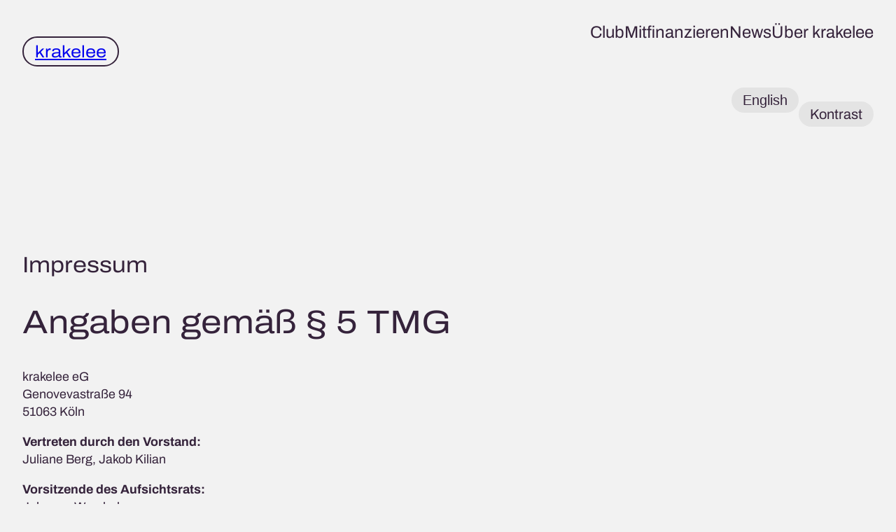

--- FILE ---
content_type: text/html; charset=UTF-8
request_url: https://www.krakelee.org/impressum/
body_size: 146461
content:
<!DOCTYPE html>
<html lang="de-DE">
<head>
<meta charset="UTF-8" />
<meta name="viewport" content="width=device-width, initial-scale=1" />
<meta name='robots' content='max-image-preview:large' />
<style>img:is([sizes="auto" i], [sizes^="auto," i]) { contain-intrinsic-size: 3000px 1500px }</style>
<title>Impressum &#8211; krakelee</title>
<link rel="alternate" type="application/rss+xml" title="krakelee &raquo; Feed" href="https://www.krakelee.org/feed/" />
<link rel="alternate" type="application/rss+xml" title="krakelee &raquo; Kommentar-Feed" href="https://www.krakelee.org/comments/feed/" />
<style id='wp-block-site-title-inline-css'>
.wp-block-site-title{box-sizing:border-box}.wp-block-site-title :where(a){color:inherit;font-family:inherit;font-size:inherit;font-style:inherit;font-weight:inherit;letter-spacing:inherit;line-height:inherit;text-decoration:inherit}
</style>
<style id='wp-block-navigation-link-inline-css'>
.wp-block-navigation .wp-block-navigation-item__label{overflow-wrap:break-word}.wp-block-navigation .wp-block-navigation-item__description{display:none}.link-ui-tools{border-top:1px solid #f0f0f0;padding:8px}.link-ui-block-inserter{padding-top:8px}.link-ui-block-inserter__back{margin-left:8px;text-transform:uppercase}
</style>
<!-- <link rel='stylesheet' id='wp-block-navigation-css' href='https://www.krakelee.org/wp-includes/blocks/navigation/style.min.css?ver=6.8.3' media='all' /> -->
<link rel="stylesheet" type="text/css" href="//www.krakelee.org/wp-content/cache/wpfc-minified/1fc9pla0/g1ox5.css" media="all"/>
<style id='wp-block-columns-inline-css'>
.wp-block-columns{align-items:normal!important;box-sizing:border-box;display:flex;flex-wrap:wrap!important}@media (min-width:782px){.wp-block-columns{flex-wrap:nowrap!important}}.wp-block-columns.are-vertically-aligned-top{align-items:flex-start}.wp-block-columns.are-vertically-aligned-center{align-items:center}.wp-block-columns.are-vertically-aligned-bottom{align-items:flex-end}@media (max-width:781px){.wp-block-columns:not(.is-not-stacked-on-mobile)>.wp-block-column{flex-basis:100%!important}}@media (min-width:782px){.wp-block-columns:not(.is-not-stacked-on-mobile)>.wp-block-column{flex-basis:0;flex-grow:1}.wp-block-columns:not(.is-not-stacked-on-mobile)>.wp-block-column[style*=flex-basis]{flex-grow:0}}.wp-block-columns.is-not-stacked-on-mobile{flex-wrap:nowrap!important}.wp-block-columns.is-not-stacked-on-mobile>.wp-block-column{flex-basis:0;flex-grow:1}.wp-block-columns.is-not-stacked-on-mobile>.wp-block-column[style*=flex-basis]{flex-grow:0}:where(.wp-block-columns){margin-bottom:1.75em}:where(.wp-block-columns.has-background){padding:1.25em 2.375em}.wp-block-column{flex-grow:1;min-width:0;overflow-wrap:break-word;word-break:break-word}.wp-block-column.is-vertically-aligned-top{align-self:flex-start}.wp-block-column.is-vertically-aligned-center{align-self:center}.wp-block-column.is-vertically-aligned-bottom{align-self:flex-end}.wp-block-column.is-vertically-aligned-stretch{align-self:stretch}.wp-block-column.is-vertically-aligned-bottom,.wp-block-column.is-vertically-aligned-center,.wp-block-column.is-vertically-aligned-top{width:100%}
</style>
<style id='wp-block-group-inline-css'>
.wp-block-group{box-sizing:border-box}:where(.wp-block-group.wp-block-group-is-layout-constrained){position:relative}
</style>
<style id='wp-block-paragraph-inline-css'>
.is-small-text{font-size:.875em}.is-regular-text{font-size:1em}.is-large-text{font-size:2.25em}.is-larger-text{font-size:3em}.has-drop-cap:not(:focus):first-letter{float:left;font-size:8.4em;font-style:normal;font-weight:100;line-height:.68;margin:.05em .1em 0 0;text-transform:uppercase}body.rtl .has-drop-cap:not(:focus):first-letter{float:none;margin-left:.1em}p.has-drop-cap.has-background{overflow:hidden}:root :where(p.has-background){padding:1.25em 2.375em}:where(p.has-text-color:not(.has-link-color)) a{color:inherit}p.has-text-align-left[style*="writing-mode:vertical-lr"],p.has-text-align-right[style*="writing-mode:vertical-rl"]{rotate:180deg}
</style>
<style id='wp-block-post-title-inline-css'>
.wp-block-post-title{box-sizing:border-box;word-break:break-word}.wp-block-post-title :where(a){display:inline-block;font-family:inherit;font-size:inherit;font-style:inherit;font-weight:inherit;letter-spacing:inherit;line-height:inherit;text-decoration:inherit}
</style>
<style id='wp-block-heading-inline-css'>
h1.has-background,h2.has-background,h3.has-background,h4.has-background,h5.has-background,h6.has-background{padding:1.25em 2.375em}h1.has-text-align-left[style*=writing-mode]:where([style*=vertical-lr]),h1.has-text-align-right[style*=writing-mode]:where([style*=vertical-rl]),h2.has-text-align-left[style*=writing-mode]:where([style*=vertical-lr]),h2.has-text-align-right[style*=writing-mode]:where([style*=vertical-rl]),h3.has-text-align-left[style*=writing-mode]:where([style*=vertical-lr]),h3.has-text-align-right[style*=writing-mode]:where([style*=vertical-rl]),h4.has-text-align-left[style*=writing-mode]:where([style*=vertical-lr]),h4.has-text-align-right[style*=writing-mode]:where([style*=vertical-rl]),h5.has-text-align-left[style*=writing-mode]:where([style*=vertical-lr]),h5.has-text-align-right[style*=writing-mode]:where([style*=vertical-rl]),h6.has-text-align-left[style*=writing-mode]:where([style*=vertical-lr]),h6.has-text-align-right[style*=writing-mode]:where([style*=vertical-rl]){rotate:180deg}
</style>
<style id='wp-block-spacer-inline-css'>
.wp-block-spacer{clear:both}
</style>
<style id='wp-block-post-content-inline-css'>
.wp-block-post-content{display:flow-root}
</style>
<!-- <link rel='stylesheet' id='sbi_styles-css' href='https://www.krakelee.org/wp-content/plugins/instagram-feed/css/sbi-styles.min.css?ver=6.10.0' media='all' /> -->
<link rel="stylesheet" type="text/css" href="//www.krakelee.org/wp-content/cache/wpfc-minified/du3f6tly/g1ox5.css" media="all"/>
<style id='wp-block-library-inline-css'>
:root{--wp-admin-theme-color:#007cba;--wp-admin-theme-color--rgb:0,124,186;--wp-admin-theme-color-darker-10:#006ba1;--wp-admin-theme-color-darker-10--rgb:0,107,161;--wp-admin-theme-color-darker-20:#005a87;--wp-admin-theme-color-darker-20--rgb:0,90,135;--wp-admin-border-width-focus:2px;--wp-block-synced-color:#7a00df;--wp-block-synced-color--rgb:122,0,223;--wp-bound-block-color:var(--wp-block-synced-color)}@media (min-resolution:192dpi){:root{--wp-admin-border-width-focus:1.5px}}.wp-element-button{cursor:pointer}:root{--wp--preset--font-size--normal:16px;--wp--preset--font-size--huge:42px}:root .has-very-light-gray-background-color{background-color:#eee}:root .has-very-dark-gray-background-color{background-color:#313131}:root .has-very-light-gray-color{color:#eee}:root .has-very-dark-gray-color{color:#313131}:root .has-vivid-green-cyan-to-vivid-cyan-blue-gradient-background{background:linear-gradient(135deg,#00d084,#0693e3)}:root .has-purple-crush-gradient-background{background:linear-gradient(135deg,#34e2e4,#4721fb 50%,#ab1dfe)}:root .has-hazy-dawn-gradient-background{background:linear-gradient(135deg,#faaca8,#dad0ec)}:root .has-subdued-olive-gradient-background{background:linear-gradient(135deg,#fafae1,#67a671)}:root .has-atomic-cream-gradient-background{background:linear-gradient(135deg,#fdd79a,#004a59)}:root .has-nightshade-gradient-background{background:linear-gradient(135deg,#330968,#31cdcf)}:root .has-midnight-gradient-background{background:linear-gradient(135deg,#020381,#2874fc)}.has-regular-font-size{font-size:1em}.has-larger-font-size{font-size:2.625em}.has-normal-font-size{font-size:var(--wp--preset--font-size--normal)}.has-huge-font-size{font-size:var(--wp--preset--font-size--huge)}.has-text-align-center{text-align:center}.has-text-align-left{text-align:left}.has-text-align-right{text-align:right}#end-resizable-editor-section{display:none}.aligncenter{clear:both}.items-justified-left{justify-content:flex-start}.items-justified-center{justify-content:center}.items-justified-right{justify-content:flex-end}.items-justified-space-between{justify-content:space-between}.screen-reader-text{border:0;clip-path:inset(50%);height:1px;margin:-1px;overflow:hidden;padding:0;position:absolute;width:1px;word-wrap:normal!important}.screen-reader-text:focus{background-color:#ddd;clip-path:none;color:#444;display:block;font-size:1em;height:auto;left:5px;line-height:normal;padding:15px 23px 14px;text-decoration:none;top:5px;width:auto;z-index:100000}html :where(.has-border-color){border-style:solid}html :where([style*=border-top-color]){border-top-style:solid}html :where([style*=border-right-color]){border-right-style:solid}html :where([style*=border-bottom-color]){border-bottom-style:solid}html :where([style*=border-left-color]){border-left-style:solid}html :where([style*=border-width]){border-style:solid}html :where([style*=border-top-width]){border-top-style:solid}html :where([style*=border-right-width]){border-right-style:solid}html :where([style*=border-bottom-width]){border-bottom-style:solid}html :where([style*=border-left-width]){border-left-style:solid}html :where(img[class*=wp-image-]){height:auto;max-width:100%}:where(figure){margin:0 0 1em}html :where(.is-position-sticky){--wp-admin--admin-bar--position-offset:var(--wp-admin--admin-bar--height,0px)}@media screen and (max-width:600px){html :where(.is-position-sticky){--wp-admin--admin-bar--position-offset:0px}}
</style>
<style id='global-styles-inline-css'>
:root{--wp--preset--aspect-ratio--square: 1;--wp--preset--aspect-ratio--4-3: 4/3;--wp--preset--aspect-ratio--3-4: 3/4;--wp--preset--aspect-ratio--3-2: 3/2;--wp--preset--aspect-ratio--2-3: 2/3;--wp--preset--aspect-ratio--16-9: 16/9;--wp--preset--aspect-ratio--9-16: 9/16;--wp--preset--color--black: #000000;--wp--preset--color--cyan-bluish-gray: #abb8c3;--wp--preset--color--white: #ffffff;--wp--preset--color--pale-pink: #f78da7;--wp--preset--color--vivid-red: #cf2e2e;--wp--preset--color--luminous-vivid-orange: #ff6900;--wp--preset--color--luminous-vivid-amber: #fcb900;--wp--preset--color--light-green-cyan: #7bdcb5;--wp--preset--color--vivid-green-cyan: #00d084;--wp--preset--color--pale-cyan-blue: #8ed1fc;--wp--preset--color--vivid-cyan-blue: #0693e3;--wp--preset--color--vivid-purple: #9b51e0;--wp--preset--color--base: #FFFFFF;--wp--preset--color--contrast: #111111;--wp--preset--color--accent-1: #FFEE58;--wp--preset--color--accent-2: #F6CFF4;--wp--preset--color--accent-3: #503AA8;--wp--preset--color--accent-4: #686868;--wp--preset--color--accent-5: #FBFAF3;--wp--preset--color--accent-6: color-mix(in srgb, currentColor 20%, transparent);--wp--preset--gradient--vivid-cyan-blue-to-vivid-purple: linear-gradient(135deg,rgba(6,147,227,1) 0%,rgb(155,81,224) 100%);--wp--preset--gradient--light-green-cyan-to-vivid-green-cyan: linear-gradient(135deg,rgb(122,220,180) 0%,rgb(0,208,130) 100%);--wp--preset--gradient--luminous-vivid-amber-to-luminous-vivid-orange: linear-gradient(135deg,rgba(252,185,0,1) 0%,rgba(255,105,0,1) 100%);--wp--preset--gradient--luminous-vivid-orange-to-vivid-red: linear-gradient(135deg,rgba(255,105,0,1) 0%,rgb(207,46,46) 100%);--wp--preset--gradient--very-light-gray-to-cyan-bluish-gray: linear-gradient(135deg,rgb(238,238,238) 0%,rgb(169,184,195) 100%);--wp--preset--gradient--cool-to-warm-spectrum: linear-gradient(135deg,rgb(74,234,220) 0%,rgb(151,120,209) 20%,rgb(207,42,186) 40%,rgb(238,44,130) 60%,rgb(251,105,98) 80%,rgb(254,248,76) 100%);--wp--preset--gradient--blush-light-purple: linear-gradient(135deg,rgb(255,206,236) 0%,rgb(152,150,240) 100%);--wp--preset--gradient--blush-bordeaux: linear-gradient(135deg,rgb(254,205,165) 0%,rgb(254,45,45) 50%,rgb(107,0,62) 100%);--wp--preset--gradient--luminous-dusk: linear-gradient(135deg,rgb(255,203,112) 0%,rgb(199,81,192) 50%,rgb(65,88,208) 100%);--wp--preset--gradient--pale-ocean: linear-gradient(135deg,rgb(255,245,203) 0%,rgb(182,227,212) 50%,rgb(51,167,181) 100%);--wp--preset--gradient--electric-grass: linear-gradient(135deg,rgb(202,248,128) 0%,rgb(113,206,126) 100%);--wp--preset--gradient--midnight: linear-gradient(135deg,rgb(2,3,129) 0%,rgb(40,116,252) 100%);--wp--preset--font-size--small: clamp(0.875rem, 0.875rem + ((1vw - 0.2rem) * 0.196), 1rem);--wp--preset--font-size--medium: clamp(1rem, 1rem + ((1vw - 0.2rem) * 0.196), 1.125rem);--wp--preset--font-size--large: clamp(1.125rem, 1.125rem + ((1vw - 0.2rem) * 0.392), 1.375rem);--wp--preset--font-size--x-large: clamp(1.75rem, 1.75rem + ((1vw - 0.2rem) * 0.392), 2rem);--wp--preset--font-size--xx-large: clamp(1.75rem, 1.75rem + ((1vw - 0.2rem) * 1.961), 3rem);--wp--preset--font-size--custom-1: clamp(2.4rem, 2.4rem + ((1vw - 0.2rem) * 2.196), 3.8rem);--wp--preset--font-size--custom-2: clamp(1.6rem, 1.6rem + ((1vw - 0.2rem) * 2.196), 3rem);--wp--preset--font-size--custom-3: clamp(1.4rem, 1.4rem + ((1vw - 0.2rem) * 1.882), 2.6rem);--wp--preset--font-size--custom-4: 24px;--wp--preset--font-size--custom-5: clamp(14px, 0.875rem + ((1vw - 3.2px) * 0.196), 16px);--wp--preset--font-size--custom-6: clamp(1.4rem, 1.4rem + ((1vw - 0.2rem) * 1.882), 2.6rem);--wp--preset--font-size--custom-7: 16px;--wp--preset--font-family--footlight-mt-light: "Footlight MT Light";--wp--preset--font-family--archivo-semiexpanded: "Archivo SemiExpanded";--wp--preset--font-family--archivo: Archivo;--wp--preset--spacing--20: 10px;--wp--preset--spacing--30: 20px;--wp--preset--spacing--40: 30px;--wp--preset--spacing--50: clamp(30px, 5vw, 50px);--wp--preset--spacing--60: clamp(30px, 7vw, 70px);--wp--preset--spacing--70: clamp(50px, 7vw, 90px);--wp--preset--spacing--80: clamp(70px, 10vw, 140px);--wp--preset--shadow--natural: 6px 6px 9px rgba(0, 0, 0, 0.2);--wp--preset--shadow--deep: 12px 12px 50px rgba(0, 0, 0, 0.4);--wp--preset--shadow--sharp: 6px 6px 0px rgba(0, 0, 0, 0.2);--wp--preset--shadow--outlined: 6px 6px 0px -3px rgba(255, 255, 255, 1), 6px 6px rgba(0, 0, 0, 1);--wp--preset--shadow--crisp: 6px 6px 0px rgba(0, 0, 0, 1);}:root { --wp--style--global--content-size: 1000px;--wp--style--global--wide-size: 1340px; }:where(body) { margin: 0; }.wp-site-blocks { padding-top: var(--wp--style--root--padding-top); padding-bottom: var(--wp--style--root--padding-bottom); }.has-global-padding { padding-right: var(--wp--style--root--padding-right); padding-left: var(--wp--style--root--padding-left); }.has-global-padding > .alignfull { margin-right: calc(var(--wp--style--root--padding-right) * -1); margin-left: calc(var(--wp--style--root--padding-left) * -1); }.has-global-padding :where(:not(.alignfull.is-layout-flow) > .has-global-padding:not(.wp-block-block, .alignfull)) { padding-right: 0; padding-left: 0; }.has-global-padding :where(:not(.alignfull.is-layout-flow) > .has-global-padding:not(.wp-block-block, .alignfull)) > .alignfull { margin-left: 0; margin-right: 0; }.wp-site-blocks > .alignleft { float: left; margin-right: 2em; }.wp-site-blocks > .alignright { float: right; margin-left: 2em; }.wp-site-blocks > .aligncenter { justify-content: center; margin-left: auto; margin-right: auto; }:where(.wp-site-blocks) > * { margin-block-start: 1.2rem; margin-block-end: 0; }:where(.wp-site-blocks) > :first-child { margin-block-start: 0; }:where(.wp-site-blocks) > :last-child { margin-block-end: 0; }:root { --wp--style--block-gap: 1.2rem; }:root :where(.is-layout-flow) > :first-child{margin-block-start: 0;}:root :where(.is-layout-flow) > :last-child{margin-block-end: 0;}:root :where(.is-layout-flow) > *{margin-block-start: 1.2rem;margin-block-end: 0;}:root :where(.is-layout-constrained) > :first-child{margin-block-start: 0;}:root :where(.is-layout-constrained) > :last-child{margin-block-end: 0;}:root :where(.is-layout-constrained) > *{margin-block-start: 1.2rem;margin-block-end: 0;}:root :where(.is-layout-flex){gap: 1.2rem;}:root :where(.is-layout-grid){gap: 1.2rem;}.is-layout-flow > .alignleft{float: left;margin-inline-start: 0;margin-inline-end: 2em;}.is-layout-flow > .alignright{float: right;margin-inline-start: 2em;margin-inline-end: 0;}.is-layout-flow > .aligncenter{margin-left: auto !important;margin-right: auto !important;}.is-layout-constrained > .alignleft{float: left;margin-inline-start: 0;margin-inline-end: 2em;}.is-layout-constrained > .alignright{float: right;margin-inline-start: 2em;margin-inline-end: 0;}.is-layout-constrained > .aligncenter{margin-left: auto !important;margin-right: auto !important;}.is-layout-constrained > :where(:not(.alignleft):not(.alignright):not(.alignfull)){max-width: var(--wp--style--global--content-size);margin-left: auto !important;margin-right: auto !important;}.is-layout-constrained > .alignwide{max-width: var(--wp--style--global--wide-size);}body .is-layout-flex{display: flex;}.is-layout-flex{flex-wrap: wrap;align-items: center;}.is-layout-flex > :is(*, div){margin: 0;}body .is-layout-grid{display: grid;}.is-layout-grid > :is(*, div){margin: 0;}body{background-color: #f2f2f2;color: #35233b;font-family: var(--wp--preset--font-family--archivo);font-size: var(--wp--preset--font-size--medium);font-style: normal;font-weight: 400;letter-spacing: 0px;line-height: 1.4;--wp--style--root--padding-top: 0px;--wp--style--root--padding-right: 24px;--wp--style--root--padding-bottom: 0px;--wp--style--root--padding-left: 24px;}a:where(:not(.wp-element-button)){color: #35233b;font-family: var(--wp--preset--font-family--archivo);font-style: normal;font-weight: 400;line-height: 1;text-decoration: underline;}:root :where(a:where(:not(.wp-element-button)):hover){text-decoration: none;}h1, h2, h3, h4, h5, h6{font-family: var(--wp--preset--font-family--archivo-semiexpanded);font-style: normal;font-weight: 400;letter-spacing: 0px;line-height: 1.12;}h1{font-size: var(--wp--preset--font-size--custom-5);font-style: normal;font-weight: 400;line-height: 1.1;text-transform: none;}h2{font-family: var(--wp--preset--font-family--archivo-semiexpanded);font-size: var(--wp--preset--font-size--xx-large);font-style: normal;font-weight: 400;letter-spacing: 0px;}h3{font-size: var(--wp--preset--font-size--x-large);}h4{font-size: var(--wp--preset--font-size--medium);}h5{font-size: var(--wp--preset--font-size--small);letter-spacing: 0.5px;}h6{font-size: var(--wp--preset--font-size--small);font-weight: 700;letter-spacing: 1.4px;text-transform: uppercase;}:root :where(.wp-element-button, .wp-block-button__link){background-color: #e3e3e3;border-width: 0;color: #35233b;font-family: var(--wp--preset--font-family--archivo);font-size: var(--wp--preset--font-size--medium);line-height: inherit;padding-top: 1rem;padding-right: 2.25rem;padding-bottom: 1rem;padding-left: 2.25rem;text-decoration: none;}:root :where(.wp-element-button:hover, .wp-block-button__link:hover){background-color: color-mix(in srgb, var(--wp--preset--color--contrast) 85%, transparent);border-color: transparent;color: var(--wp--preset--color--base);}:root :where(.wp-element-button:focus, .wp-block-button__link:focus){outline-color: var(--wp--preset--color--accent-4);outline-offset: 2px;}:root :where(.wp-element-caption, .wp-block-audio figcaption, .wp-block-embed figcaption, .wp-block-gallery figcaption, .wp-block-image figcaption, .wp-block-table figcaption, .wp-block-video figcaption){color: #642b8a;font-size: var(--wp--preset--font-size--small);line-height: 1.4;}.has-black-color{color: var(--wp--preset--color--black) !important;}.has-cyan-bluish-gray-color{color: var(--wp--preset--color--cyan-bluish-gray) !important;}.has-white-color{color: var(--wp--preset--color--white) !important;}.has-pale-pink-color{color: var(--wp--preset--color--pale-pink) !important;}.has-vivid-red-color{color: var(--wp--preset--color--vivid-red) !important;}.has-luminous-vivid-orange-color{color: var(--wp--preset--color--luminous-vivid-orange) !important;}.has-luminous-vivid-amber-color{color: var(--wp--preset--color--luminous-vivid-amber) !important;}.has-light-green-cyan-color{color: var(--wp--preset--color--light-green-cyan) !important;}.has-vivid-green-cyan-color{color: var(--wp--preset--color--vivid-green-cyan) !important;}.has-pale-cyan-blue-color{color: var(--wp--preset--color--pale-cyan-blue) !important;}.has-vivid-cyan-blue-color{color: var(--wp--preset--color--vivid-cyan-blue) !important;}.has-vivid-purple-color{color: var(--wp--preset--color--vivid-purple) !important;}.has-base-color{color: var(--wp--preset--color--base) !important;}.has-contrast-color{color: var(--wp--preset--color--contrast) !important;}.has-accent-1-color{color: var(--wp--preset--color--accent-1) !important;}.has-accent-2-color{color: var(--wp--preset--color--accent-2) !important;}.has-accent-3-color{color: var(--wp--preset--color--accent-3) !important;}.has-accent-4-color{color: var(--wp--preset--color--accent-4) !important;}.has-accent-5-color{color: var(--wp--preset--color--accent-5) !important;}.has-accent-6-color{color: var(--wp--preset--color--accent-6) !important;}.has-black-background-color{background-color: var(--wp--preset--color--black) !important;}.has-cyan-bluish-gray-background-color{background-color: var(--wp--preset--color--cyan-bluish-gray) !important;}.has-white-background-color{background-color: var(--wp--preset--color--white) !important;}.has-pale-pink-background-color{background-color: var(--wp--preset--color--pale-pink) !important;}.has-vivid-red-background-color{background-color: var(--wp--preset--color--vivid-red) !important;}.has-luminous-vivid-orange-background-color{background-color: var(--wp--preset--color--luminous-vivid-orange) !important;}.has-luminous-vivid-amber-background-color{background-color: var(--wp--preset--color--luminous-vivid-amber) !important;}.has-light-green-cyan-background-color{background-color: var(--wp--preset--color--light-green-cyan) !important;}.has-vivid-green-cyan-background-color{background-color: var(--wp--preset--color--vivid-green-cyan) !important;}.has-pale-cyan-blue-background-color{background-color: var(--wp--preset--color--pale-cyan-blue) !important;}.has-vivid-cyan-blue-background-color{background-color: var(--wp--preset--color--vivid-cyan-blue) !important;}.has-vivid-purple-background-color{background-color: var(--wp--preset--color--vivid-purple) !important;}.has-base-background-color{background-color: var(--wp--preset--color--base) !important;}.has-contrast-background-color{background-color: var(--wp--preset--color--contrast) !important;}.has-accent-1-background-color{background-color: var(--wp--preset--color--accent-1) !important;}.has-accent-2-background-color{background-color: var(--wp--preset--color--accent-2) !important;}.has-accent-3-background-color{background-color: var(--wp--preset--color--accent-3) !important;}.has-accent-4-background-color{background-color: var(--wp--preset--color--accent-4) !important;}.has-accent-5-background-color{background-color: var(--wp--preset--color--accent-5) !important;}.has-accent-6-background-color{background-color: var(--wp--preset--color--accent-6) !important;}.has-black-border-color{border-color: var(--wp--preset--color--black) !important;}.has-cyan-bluish-gray-border-color{border-color: var(--wp--preset--color--cyan-bluish-gray) !important;}.has-white-border-color{border-color: var(--wp--preset--color--white) !important;}.has-pale-pink-border-color{border-color: var(--wp--preset--color--pale-pink) !important;}.has-vivid-red-border-color{border-color: var(--wp--preset--color--vivid-red) !important;}.has-luminous-vivid-orange-border-color{border-color: var(--wp--preset--color--luminous-vivid-orange) !important;}.has-luminous-vivid-amber-border-color{border-color: var(--wp--preset--color--luminous-vivid-amber) !important;}.has-light-green-cyan-border-color{border-color: var(--wp--preset--color--light-green-cyan) !important;}.has-vivid-green-cyan-border-color{border-color: var(--wp--preset--color--vivid-green-cyan) !important;}.has-pale-cyan-blue-border-color{border-color: var(--wp--preset--color--pale-cyan-blue) !important;}.has-vivid-cyan-blue-border-color{border-color: var(--wp--preset--color--vivid-cyan-blue) !important;}.has-vivid-purple-border-color{border-color: var(--wp--preset--color--vivid-purple) !important;}.has-base-border-color{border-color: var(--wp--preset--color--base) !important;}.has-contrast-border-color{border-color: var(--wp--preset--color--contrast) !important;}.has-accent-1-border-color{border-color: var(--wp--preset--color--accent-1) !important;}.has-accent-2-border-color{border-color: var(--wp--preset--color--accent-2) !important;}.has-accent-3-border-color{border-color: var(--wp--preset--color--accent-3) !important;}.has-accent-4-border-color{border-color: var(--wp--preset--color--accent-4) !important;}.has-accent-5-border-color{border-color: var(--wp--preset--color--accent-5) !important;}.has-accent-6-border-color{border-color: var(--wp--preset--color--accent-6) !important;}.has-vivid-cyan-blue-to-vivid-purple-gradient-background{background: var(--wp--preset--gradient--vivid-cyan-blue-to-vivid-purple) !important;}.has-light-green-cyan-to-vivid-green-cyan-gradient-background{background: var(--wp--preset--gradient--light-green-cyan-to-vivid-green-cyan) !important;}.has-luminous-vivid-amber-to-luminous-vivid-orange-gradient-background{background: var(--wp--preset--gradient--luminous-vivid-amber-to-luminous-vivid-orange) !important;}.has-luminous-vivid-orange-to-vivid-red-gradient-background{background: var(--wp--preset--gradient--luminous-vivid-orange-to-vivid-red) !important;}.has-very-light-gray-to-cyan-bluish-gray-gradient-background{background: var(--wp--preset--gradient--very-light-gray-to-cyan-bluish-gray) !important;}.has-cool-to-warm-spectrum-gradient-background{background: var(--wp--preset--gradient--cool-to-warm-spectrum) !important;}.has-blush-light-purple-gradient-background{background: var(--wp--preset--gradient--blush-light-purple) !important;}.has-blush-bordeaux-gradient-background{background: var(--wp--preset--gradient--blush-bordeaux) !important;}.has-luminous-dusk-gradient-background{background: var(--wp--preset--gradient--luminous-dusk) !important;}.has-pale-ocean-gradient-background{background: var(--wp--preset--gradient--pale-ocean) !important;}.has-electric-grass-gradient-background{background: var(--wp--preset--gradient--electric-grass) !important;}.has-midnight-gradient-background{background: var(--wp--preset--gradient--midnight) !important;}.has-small-font-size{font-size: var(--wp--preset--font-size--small) !important;}.has-medium-font-size{font-size: var(--wp--preset--font-size--medium) !important;}.has-large-font-size{font-size: var(--wp--preset--font-size--large) !important;}.has-x-large-font-size{font-size: var(--wp--preset--font-size--x-large) !important;}.has-xx-large-font-size{font-size: var(--wp--preset--font-size--xx-large) !important;}.has-custom-1-font-size{font-size: var(--wp--preset--font-size--custom-1) !important;}.has-custom-2-font-size{font-size: var(--wp--preset--font-size--custom-2) !important;}.has-custom-3-font-size{font-size: var(--wp--preset--font-size--custom-3) !important;}.has-custom-4-font-size{font-size: var(--wp--preset--font-size--custom-4) !important;}.has-custom-5-font-size{font-size: var(--wp--preset--font-size--custom-5) !important;}.has-custom-6-font-size{font-size: var(--wp--preset--font-size--custom-6) !important;}.has-custom-7-font-size{font-size: var(--wp--preset--font-size--custom-7) !important;}.has-footlight-mt-light-font-family{font-family: var(--wp--preset--font-family--footlight-mt-light) !important;}.has-archivo-semiexpanded-font-family{font-family: var(--wp--preset--font-family--archivo-semiexpanded) !important;}.has-archivo-font-family{font-family: var(--wp--preset--font-family--archivo) !important;}
:root :where(.wp-block-columns-is-layout-flow) > :first-child{margin-block-start: 0;}:root :where(.wp-block-columns-is-layout-flow) > :last-child{margin-block-end: 0;}:root :where(.wp-block-columns-is-layout-flow) > *{margin-block-start: var(--wp--preset--spacing--50);margin-block-end: 0;}:root :where(.wp-block-columns-is-layout-constrained) > :first-child{margin-block-start: 0;}:root :where(.wp-block-columns-is-layout-constrained) > :last-child{margin-block-end: 0;}:root :where(.wp-block-columns-is-layout-constrained) > *{margin-block-start: var(--wp--preset--spacing--50);margin-block-end: 0;}:root :where(.wp-block-columns-is-layout-flex){gap: var(--wp--preset--spacing--50);}:root :where(.wp-block-columns-is-layout-grid){gap: var(--wp--preset--spacing--50);}
:root :where(.wp-block-post-title a:where(:not(.wp-element-button))){text-decoration: none;}
:root :where(.wp-block-post-title a:where(:not(.wp-element-button)):hover){text-decoration: underline;}
:root :where(.wp-block-site-title){font-weight: 700;letter-spacing: -.5px;}
:root :where(.wp-block-site-title a:where(:not(.wp-element-button))){text-decoration: none;}
:root :where(.wp-block-site-title a:where(:not(.wp-element-button)):hover){text-decoration: underline;}
:root :where(.wp-block-navigation){font-size: var(--wp--preset--font-size--medium);}
:root :where(.wp-block-navigation a:where(:not(.wp-element-button))){text-decoration: none;}
:root :where(.wp-block-navigation a:where(:not(.wp-element-button)):hover){text-decoration: underline;}
</style>
<style id='core-block-supports-inline-css'>
.wp-container-core-navigation-is-layout-39597373{gap:12px;justify-content:flex-end;}.wp-container-core-columns-is-layout-28f84493{flex-wrap:nowrap;}.wp-container-core-group-is-layout-b97a3f60{flex-wrap:nowrap;gap:0;justify-content:space-between;align-items:flex-start;}.wp-elements-ce0db9a0db557ba70a88d29fa000b5fd a:where(:not(.wp-element-button)){color:#35233b;}.wp-container-core-group-is-layout-bc0c64b1{gap:8px;justify-content:flex-end;align-items:flex-start;}.wp-container-core-group-is-layout-766bdc3c > :where(:not(.alignleft):not(.alignright):not(.alignfull)){margin-left:0 !important;}.wp-container-core-group-is-layout-766bdc3c > *{margin-block-start:0;margin-block-end:0;}.wp-container-core-group-is-layout-766bdc3c > * + *{margin-block-start:0;margin-block-end:0;}.wp-elements-3a1ef60bbf2b78c66e7f30126527e240 a:where(:not(.wp-element-button)){color:var(--wp--preset--color--base);}.wp-container-content-9cfa9a5a{flex-grow:1;}.wp-container-core-group-is-layout-57bf97b7{gap:4px;flex-direction:column;align-items:flex-start;}.wp-container-core-columns-is-layout-13e2ef3f{flex-wrap:nowrap;gap:24px 24px;}.wp-container-core-columns-is-layout-bbb12c28{flex-wrap:nowrap;gap:40px 15vw;}.wp-container-core-columns-is-layout-bc128725{flex-wrap:nowrap;gap:0px 24px;}.wp-container-core-columns-is-layout-30dd19f5{flex-wrap:nowrap;gap:0px 15vw;}.wp-container-core-group-is-layout-3bfa357b > .alignfull{margin-right:calc(var(--wp--preset--spacing--40) * -1);margin-left:calc(var(--wp--preset--spacing--40) * -1);}
</style>
<style id='wp-block-template-skip-link-inline-css'>
.skip-link.screen-reader-text {
border: 0;
clip-path: inset(50%);
height: 1px;
margin: -1px;
overflow: hidden;
padding: 0;
position: absolute !important;
width: 1px;
word-wrap: normal !important;
}
.skip-link.screen-reader-text:focus {
background-color: #eee;
clip-path: none;
color: #444;
display: block;
font-size: 1em;
height: auto;
left: 5px;
line-height: normal;
padding: 15px 23px 14px;
text-decoration: none;
top: 5px;
width: auto;
z-index: 100000;
}
</style>
<style id='dominant-color-styles-inline-css'>
img[data-dominant-color]:not(.has-transparency) { background-color: var(--dominant-color); }
</style>
<style id='twentytwentyfive-style-inline-css'>
a{text-decoration-thickness:1px!important;text-underline-offset:.1em}:where(.wp-site-blocks :focus){outline-style:solid;outline-width:2px}.wp-block-navigation .wp-block-navigation-submenu .wp-block-navigation-item:not(:last-child){margin-bottom:3px}.wp-block-navigation .wp-block-navigation-item .wp-block-navigation-item__content{outline-offset:4px}.wp-block-navigation .wp-block-navigation-item ul.wp-block-navigation__submenu-container .wp-block-navigation-item__content{outline-offset:0}blockquote,caption,figcaption,h1,h2,h3,h4,h5,h6,p{text-wrap:pretty}.more-link{display:block}:where(pre){overflow-x:auto}
</style>
<!-- <link rel='stylesheet' id='trp-language-switcher-v2-css' href='https://www.krakelee.org/wp-content/plugins/translatepress-multilingual/assets/css/trp-language-switcher-v2.css?ver=3.0.7' media='all' /> -->
<link rel="stylesheet" type="text/css" href="//www.krakelee.org/wp-content/cache/wpfc-minified/8tt10dcx/g1ox5.css" media="all"/>
<script src='//www.krakelee.org/wp-content/cache/wpfc-minified/8n6mrj8i/g1ox5.js' type="text/javascript"></script>
<!-- <script src="https://www.krakelee.org/wp-includes/js/jquery/jquery.min.js?ver=3.7.1" id="jquery-core-js"></script> -->
<!-- <script src="https://www.krakelee.org/wp-includes/js/jquery/jquery-migrate.min.js?ver=3.4.1" id="jquery-migrate-js"></script> -->
<!-- <script src="https://www.krakelee.org/wp-content/plugins/translatepress-multilingual/assets/js/trp-frontend-language-switcher.js?ver=3.0.7" id="trp-language-switcher-js-v2-js"></script> -->
<link rel="https://api.w.org/" href="https://www.krakelee.org/wp-json/" /><link rel="alternate" title="JSON" type="application/json" href="https://www.krakelee.org/wp-json/wp/v2/pages/1382" /><link rel="EditURI" type="application/rsd+xml" title="RSD" href="https://www.krakelee.org/xmlrpc.php?rsd" />
<meta name="generator" content="WordPress 6.8.3" />
<link rel="canonical" href="https://www.krakelee.org/impressum/" />
<link rel='shortlink' href='https://www.krakelee.org/?p=1382' />
<link rel="alternate" title="oEmbed (JSON)" type="application/json+oembed" href="https://www.krakelee.org/wp-json/oembed/1.0/embed?url=https%3A%2F%2Fwww.krakelee.org%2Fimpressum%2F" />
<link rel="alternate" title="oEmbed (XML)" type="text/xml+oembed" href="https://www.krakelee.org/wp-json/oembed/1.0/embed?url=https%3A%2F%2Fwww.krakelee.org%2Fimpressum%2F&#038;format=xml" />
<meta name="generator" content="auto-sizes 1.7.0">
<!-- start Simple Custom CSS and JS -->
<style>
/* =============================
Pillenförmige Hinterlegung WEISS
============================= */
.pill-tag-white {
padding: 0.3em 0.75em;
display: inline-block !important;     /* <— This is what you want */
background-color: #FFF;
color: #35233B;
border-radius: 9999px;
line-height: 1.2;
}</style>
<!-- end Simple Custom CSS and JS -->
<!-- start Simple Custom CSS and JS -->
<style>
/* Überschreibe font-display für alle geladenen Webfonts */
@font-face {
font-display: swap;
}</style>
<!-- end Simple Custom CSS and JS -->
<!-- start Simple Custom CSS and JS -->
<style>
/*LOGO ANIMATION UND WIGGLE*/
/* Hover-Wiggle (kurzes Schütteln) */
@keyframes hover-wiggle {
0%   { transform: rotate(0deg); }
25%  { transform: rotate(-2deg); }
50%  { transform: rotate(2deg); }
75%  { transform: rotate(-5deg); }
100% { transform: rotate(0deg); }
}
#logo.hover-wiggle {
animation: hover-wiggle 0.3s ease-out;
}
/* Klick-Bounce (kräftiges Hin-und-Her nur Rotation) */
@keyframes click-bounce-rotate {
0%   { transform: rotate(0deg); }
25%  { transform: rotate(-10deg); }
50%  { transform: rotate(10deg); }
75%  { transform: rotate(-2deg); }
100% { transform: rotate(0deg); }
}
#logo.click-bounce {
animation: click-bounce-rotate 0.6s ease-in;
}
</style>
<!-- end Simple Custom CSS and JS -->
<!-- start Simple Custom CSS and JS -->
<style>
/* =========================================
Summary Styling – Lila-Variante (#D2AEDE + weißes Plus)
========================================= */
/* Grund-Layout bleibt identisch */
details.summary-lilac > summary {
list-style: none;
cursor: pointer;
display: flex;
justify-content: space-between;
padding: 16px 16px;
font-family: 'Archivo', sans-serif;
font-weight: 400;
font-size: 22px;
background-color: #D2AEDE;    /* Hintergrund */
color: #35233B;               /* Schrift dunkel */
/* border-top: 2px solid #35233B; */
}
/* Standardmarker verstecken (WebKit) */
details.summary-lilac > summary::-webkit-details-marker {
display: none;
}
/* Einrückung des Inhalts */
.summary-lilac details.summary-lilac[open] > summary ~ * {
padding: 0px 16px 24px 16px !important;
}
/* Variablen */
details.summary-lilac {
/* --acc-color: #35233B; /* Linien */ 
--icon-plus: url("https://www.krakelee.org/wp-content/uploads/2025/09/plus-black.svg");
--icon-minus: url("https://www.krakelee.org/wp-content/uploads/2025/09/minus-black.svg");
}
/* Plus-Symbol */
details.summary-lilac > summary::after {
content: "";
display: inline-block;
width: 20px;
height: 20px;
background: var(--icon-plus) no-repeat center center;
background-size: 20px;
flex-shrink: 0;
margin-left: 12px;
padding-top: 6px;
}
/* Minus-Symbol bei offen */
details.summary-lilac[open] > summary::after {
background-image: var(--icon-minus);
}
/* Untere Linie wenn geschlossen */
details.summary-lilac:not([open]) > summary {
/* border-bottom: 2px solid #35233B; */
}
/* Untere Linie wenn offen */
details.summary-lilac[open] {
border-bottom: 2px solid #35233B; 
margin-bottom: 16px;
padding-bottom: 16px;
}
/* Hover */
details.summary-lilac > summary:hover {
background-color: #c9a3d6; /* etwas dunkleres Lila */
}
/* Content-Stil */
details.summary-lilac[open] .summary-content-lilac {
color: #35233B;
font-size: 18px;
line-height: 1.5;
padding-top: 6px;
}
/* =========================================
summary-list-lilac – Variante für Listen
========================================= */
.summary-list-lilac {
/*  border-top: 2px solid #35233B;*/
}
.summary-list-lilac details.summary-lilac {
border: none;
margin: 0;
padding: 0;
}
/* Linie zwischen Items */
.summary-list-lilac details.summary-lilac > summary {
border-top: none;
/*border-bottom: 2px solid #35233B;*/
}
/* Offenes Item: Linie wandert unter den Content */
.summary-list-lilac details.summary-lilac[open] > summary {
border-bottom: none;
}
.summary-list-lilac details.summary-lilac[open]::after {
content: "";
display: block;
/* border-bottom: 2px solid #35233B; */
margin-top: 16px;
}
/* Einrückung des Inhalts */
.summary-list-lilac details.summary-lilac[open] > summary ~ * {
padding: 0px 16px 24px 16px !important;
}
/* =========================================
summary-list-lilac – ohne Linie bei geöffneten Items
========================================= */
.summary-list-lilac {
/* border-top: 2px solid #35233B; */  /* obere Rahmenlinie der Gruppe */
}
/* Items im Block zurücksetzen */
.summary-list-lilac details.summary-lilac {
border: none;
margin: 0;
padding: 0;
}
/* Geschlossenes Item → Linie direkt unter dem Summary */
.summary-list-lilac details.summary-lilac:not([open]) > summary {
border-bottom: 2px solid #F2F2F2;
}
/* Geöffnetes Item → KEINE Linie unter Titel */
.summary-list-lilac details.summary-lilac[open] > summary {
border-bottom: none;
}
/* Geöffnetes Item → KEINE Linie unter Content */
.summary-list-lilac details.summary-lilac[open]::after {
content: none !important;
}
/* Inhalt leicht eingerückt */
.summary-list-lilac details.summary-lilac[open] > summary ~ * {
padding: 0px 16px 24px 16px !important;
}</style>
<!-- end Simple Custom CSS and JS -->
<!-- start Simple Custom CSS and JS -->
<style>
/* Sprach-Toggle-Link: immer weiß, schwarze Schrift */
.js-copy-btn {
cursor: pointer;
border-radius: 9999px;
border: none; 
background: #f2f2f2 !important;
color: #35233B;
font-size: 20px !important;
line-height: 1.2;
padding: 6px 16px;
text-decoration: none;
transition: all 0.3s ease;
margin-top: 12px;
}
/* Hover-Effekt: nur Unterstreichung */
.js-copy-btn:hover,
.js-copy-btn:focus {
text-decoration: underline;      /* Linie aktivieren */
text-decoration-thickness: 1px;       /* Dicke der Linie */
text-underline-offset: 3px; 
}</style>
<!-- end Simple Custom CSS and JS -->
<!-- start Simple Custom CSS and JS -->
<style>
/* Hintergrundfarbe für Seite 4108 */
body.page-id-4108 {
background-color: #D2AEDE;
}
/* Hover-Farbe für Navigation */
body.page-id-4108 .main-navigation a:hover {
color: #ddd !important;
}
/* Gutenberg Navigation Block – nur Hover bleibt */
body.page-id-4108 .wp-block-navigation a:hover {
color: #ddd !important;
}
/* Globale Textauswahl-Farbe */
::selection {
background: #AC74C4;
color: #fff;
}
::-moz-selection {
background: #AC74C4;
color: #fff;
}
/* Optional: <mark>-Element */
mark {
background: #AC74C4;
color: #fff;
padding: 0 .15em;
border-radius: .2em;
}
/* Mobiles Menü Modal – Schrift dunkel */
body.page-id-4108 .wp-block-navigation__responsive-container.is-menu-open,
body.page-id-4108 .wp-block-navigation__responsive-container[aria-expanded="true"] {
color: #35233B !important;
}
/* Navigationstexte im geöffneten Menü */
body.page-id-4108 .wp-block-navigation__responsive-container.is-menu-open a,
body.page-id-4108 .wp-block-navigation__responsive-container[aria-expanded="true"] a,
body.page-id-4108 .wp-block-navigation__responsive-container.is-menu-open .wp-block-navigation-item__content,
body.page-id-4108 .wp-block-navigation__responsive-container[aria-expanded="true"] .wp-block-navigation-item__content {
color: #35233B !important;
}
/* Hover-Farbe im hellen Modal */
body.page-id-4108 .wp-block-navigation__responsive-container.is-menu-open a:hover,
body.page-id-4108 .wp-block-navigation__responsive-container[aria-expanded="true"] a:hover {
color: #AC74C4 !important;
}
/* Schließen-Button (X) dunkel */
body.page-id-4108 .wp-block-navigation__responsive-container-close,
body.page-id-4108 button.wp-block-navigation__responsive-container-close {
color: #35233B !important;
}</style>
<!-- end Simple Custom CSS and JS -->
<!-- start Simple Custom CSS and JS -->
<style>
/*FOOTER SPACE RAUS*/
/* --- Abstand direkt über dem Footer entfernen --- */
/* 1) Evtl. Body-/Wrapper-Padding unten killen */
html, body { padding-bottom: 0 !important; }
.wp-site-blocks,
.has-global-padding { padding-bottom: 0 !important; }
/* 2) Footer-Template-Part selbst: keinen oberen Rand/GAP */
.wp-block-template-part.is-footer {
margin-top: 0 !important;
}
/* 3) Standard-Block-Gap vor dem Footer neutralisieren */
.wp-site-blocks > * + .wp-block-template-part.is-footer {
margin-block-start: 0 !important; /* = margin-top */
}
/* 4) Falls der Abstand vom VORHERIGEN Block kommt (margin-bottom):
nimm dem letzten Block vor dem Footer den unteren Rand weg */
.wp-site-blocks > *:has(+ .wp-block-template-part.is-footer) {
margin-bottom: 0 !important;
}
/* 5) Wenn ein Spacer direkt vor dem Footer liegt: auf 0 setzen */
.wp-site-blocks > .wp-block-spacer:last-child {
height: 0 !important;
margin: 0 !important;
}
/* 6) Manche Themes setzen GAPs innerhalb Flow-Layouts:
GAP vor Footer auch dort kappen */
.is-layout-flow > * + .wp-block-template-part.is-footer {
margin-block-start: 0 !important;
}
/* 7) Falls der Footer in einer Group steckt, die global padding hat: */
.wp-site-blocks .wp-block-group:has(> .wp-block-template-part.is-footer) {
padding-top: 0 !important;
margin-top: 0 !important;
}
</style>
<!-- end Simple Custom CSS and JS -->
<!-- start Simple Custom CSS and JS -->
<style>
.trp-language-switcher {
visibility: visible  !important;
cursor: pointer;
border-radius: 9999px;
background: #e3e3e3;
transition: all 0.3s ease;
padding: 6px 16px !important;
}
.trp-language-item {
padding: 0px;
}
.trp-language-item-name {
font-size: 20px !important;
line-height: 1.2;
color: #35233B;
}
.trp-language-item-name:hover {
background: #e3e3e3;
}
/* Hover-Effekt: nur Unterstreichung */
.trp-language-switcher:hover,
.trp-language-switcher:focus {
text-decoration: underline;      /* Linie aktivieren */ 
text-decoration-thickness: 1px;       /* Dicke der Linie */
text-underline-offset: 3px; 
}
</style>
<!-- end Simple Custom CSS and JS -->
<!-- start Simple Custom CSS and JS -->
<style>
/* ================================
IG-Feed – Seite 473 (Grid + Overlay + Button)
================================ */
/* --- Grid-Layout erzwingen: 4 / 2 / 1 Spalte --- */
/* Deckt gängige Container-Namen des Plugins ab */
.page-id-473 #sbi_images,
.page-id-473 .sbi_images,
.page-id-473 .sbi_items,
.page-id-473 #sb_instagram #sbi_images {
display: grid !important;
grid-template-columns: repeat(4, minmax(0, 1fr));
gap: 16px !important;
}
/* Plugin-Zuweisungen neutralisieren (float/width/inline style) */
.page-id-473 .sbi_item,
.page-id-473 #sb_instagram .sbi_item {
float: none !important;
width: auto !important;
max-width: 100% !important;
box-sizing: border-box;
}
/* <= 1200px: 2 Spalten */
@media (max-width: 1200px) {
.page-id-473 #sbi_images,
.page-id-473 .sbi_images,
.page-id-473 .sbi_items,
.page-id-473 #sb_instagram #sbi_images {
grid-template-columns: repeat(2, minmax(0, 1fr)) !important;
}
}
/* <= 781px: 1 Spalte */
@media (max-width: 781px) {
.page-id-473 #sbi_images,
.page-id-473 .sbi_images,
.page-id-473 .sbi_items,
.page-id-473 #sb_instagram #sbi_images {
grid-template-columns: 1fr !important;
}
}
/* --- Kachel & Bild (Animation/Radius bleibt) --- */
.page-id-473 .sbi_photo {
position: relative;
display: block;
overflow: hidden;
cursor: pointer;
border-radius: 24px;
transition: border-radius 0.4s cubic-bezier(0.4, 0, 0.2, 1);
}
.page-id-473 .sbi_photo img {
display: block;
width: 100%;
height: auto;
border-radius: 24px;
transition: border-radius 0.4s cubic-bezier(0.4, 0, 0.2, 1);
}
/* Hover: sanft auf 40px */
.page-id-473 .sbi_photo:hover,
.page-id-473 .sbi_photo:hover img {
border-radius: 40px;
}
/* Icon ausblenden */
.page-id-473 .sbi_lightbox_carousel_icon,
.page-id-473 .svg-inline--fa.fa-clone.sbi_lightbox_carousel_icon {
display: none !important;
}
/* --- Overlay (deckend + SCROLL FUNKTIONAL) --- */
.page-id-473 .sbi_photo::after {
content: attr(data-alt);
position: absolute;
inset: 0;
background: #35233B !important;    /* volle Deckkraft */
color: #fff;
display: flex;
justify-content: flex-start;
align-items: flex-start;
text-align: left;
padding: 1.5rem;
font-size: 0.95rem;
line-height: 1.45;
opacity: 0;
transition: opacity 0.25s ease;
pointer-events: auto;               /* standard: klickt "durch" */
white-space: pre-wrap;
filter: none !important;
mix-blend-mode: normal !important;
/* Scrollbereich vorbereiten */
overflow: hidden;                   /* erst mal aus */
}
/* Sichtbar bei Klick */
.page-id-473 .sbi_photo.show-alt-tag::after {
opacity: 1 !important;
/* 👉 Scroll jetzt wirklich benutzbar */
pointer-events: auto !important;
overflow: auto !important;
max-height: 85vh !important;        /* im Viewport bleiben */
-webkit-overflow-scrolling: touch;
}
/* Optional: Scrollbar dezenter stylen (nur WebKit/Chromium) */
.page-id-473 .sbi_photo.show-alt-tag::after::-webkit-scrollbar {
width: 8px;
padding-right: 4px;
}
.page-id-473 .sbi_photo.show-alt-tag::after::-webkit-scrollbar-thumb {
background: rgba(255,255,255,.4);
border-radius: 8px;
}
.page-id-473 .sbi_photo.show-alt-tag::after::-webkit-scrollbar-track {
background: rgba(255,255,255,.12);
}
/* --- "Mehr laden" Button stylen --- */
.page-id-473 .sbi_load_btn,
.page-id-473 #sbi_load {
border-radius: 999px !important;
font-size: 20px !important;
padding: 12px 24px !important;
text-transform: none !important;
color: #fff !important;
border: none !important;
transition: background-color 0.2s ease;
}
.page-id-473 .sbi_load_btn:hover,
.page-id-473 #sbi_load:hover {
text-transform: underline !important; /* etwas dunkler beim Hover */
}
/* Overlay sicher über allem (z. B. Reel-Playbutton) */
.page-id-473 .sbi_photo::after {
z-index: 20; /* neu */
}
/* Sichtbar bei Klick */
.page-id-473 .sbi_photo.show-alt-tag::after {
/* ... deine bestehenden Regeln bleiben ... */
/* ✅ Desktop-Scroll fixen */
overscroll-behavior: contain;   /* verhindert Scroll-Chaining zum Body */
scrollbar-width: thin;          /* sichtbare, schmale Scrollbar in Firefox */
cursor: default;                 /* „fängt“ das Mausrad visuell/semantisch */
/* falls du den z-index oben noch nicht gesetzt hast, sicherheitshalber hier */
z-index: 20;
}
/* Optional: WebKit-Scrollbar (du hast schon welche – hier nur als Ergänzung) */
.page-id-473 .sbi_photo.show-alt-tag::after::-webkit-scrollbar {
width: 8px;
}
.page-id-473 .sbi_photo.show-alt-tag::after::-webkit-scrollbar-thumb {
background: rgba(255,255,255,.4);
border-radius: 8px;
}
.page-id-473 .sbi_photo.show-alt-tag::after::-webkit-scrollbar-track {
background: rgba(255,255,255,.12);
}
</style>
<!-- end Simple Custom CSS and JS -->
<!-- start Simple Custom CSS and JS -->
<style>
/* =============================
Summary Styling als Akkordeon (mit Varianten)
============================= */
/* Basis: Summary ohne Standard-Marker */
summary {
list-style: none; /* entfernt Standardmarker (Firefox/Chromium) */
cursor: pointer;
display: flex;
justify-content: space-between; /* Text links, Icon rechts */
/* align-items: center; */
padding: 16px 16px;
font-family: 'Archivo', sans-serif;
font-weight: 400;
font-size: 22px;
}
/* erstes summary optional ohne obere Linie */
summary:first-of-type { border-top: none; }
/* Standardmarker in WebKit entfernen */
summary::-webkit-details-marker { display: none; }
/* =============================
Varianten per CSS-Variablen
============================= */
/* Weiß-Variante */
details.summary-white {
--acc-color: #FFF;
--icon-plus: url("https://www.krakelee.org/wp-content/uploads/2025/09/plus-white.svg");
--icon-minus: url("https://www.krakelee.org/wp-content/uploads/2025/10/minus-white.svg");
color: var(--acc-color);
padding-top: 1px;
}
/* Dunkel (#35233B) – Schrift & Linien in #35233B, passende Icons */
details.summary-dark {
--acc-color: #35233B;
--icon-plus: url("https://www.krakelee.org/wp-content/uploads/2025/09/plus-black.svg");
--icon-minus: url("https://www.krakelee.org/wp-content/uploads/2025/09/minus-black.svg");
color: var(--acc-color);
padding-top: 3px;
}
/* Gemeinsame Regeln für beide Varianten (ziehen die Variablen) */
details.summary-white > summary,
details.summary-dark  > summary {
border-top: 2px solid var(--acc-color); /* Linie oben in Variant-Farbe */
}
/* Plus-Symbol rechts */
details.summary-white  > summary::after,
details.summary-dark   > summary::after {
content: "";
display: inline-block;
width: 20px;
height: 20px;
background: var(--icon-plus) no-repeat center center;
background-size: 20px;
flex-shrink: 0;
margin-left: 12px;
padding-top: 6px;
}
/* Geöffnet = Minus */
details.summary-white[open]  > summary::after,
details.summary-dark[open]   > summary::after {
background-image: var(--icon-minus);
}
/* Linie nur bei geschlossenem Zustand unterhalb des Summary */
details.summary-white:not([open]) > summary,
details.summary-dark:not([open])  > summary {
border-bottom: 2px solid var(--acc-color);
}
/* Linie unten im geöffneten Zustand – nach dem Content (am Container) */
details.summary-white[open],
details.summary-dark[open] {
border-bottom: 2px solid var(--acc-color);
margin-bottom: 16px;
padding-bottom: 16px;
}
/* Optional: leichtes Hover-Feedback je Variante */
details.summary-white  > summary:hover { opacity: .9; }
details.summary-dark   > summary:hover { background-color: rgba(53, 35, 59, 0.08); }
/* Optionaler Dark-Content-Stil (für die dunkle Variante) */
details.summary-dark[open] .summary-content-dark {
color: #35233B;
font-size: 18px;
line-height: 1.5;
padding-top: 6px;
}
/* =============================
Summary Styling als Akkordeon (mit Varianten)
============================= */
/* Basis: Summary ohne Standard-Marker */
summary {
list-style: none;
cursor: pointer;
display: flex;
justify-content: space-between;
padding: 16px 16px;
font-family: 'Archivo', sans-serif;
font-weight: 400;
font-size: 22px;
}
summary:first-of-type { border-top: none; }
summary::-webkit-details-marker { display: none; }
/* =============================
Varianten per CSS-Variablen
============================= */
/* Weiß-Variante */
details.summary-white {
--acc-color: #FFF;
--icon-plus: url("https://www.krakelee.org/wp-content/uploads/2025/09/plus-white.svg");
--icon-minus: url("https://www.krakelee.org/wp-content/uploads/2025/10/minus-white.svg");
color: var(--acc-color);
padding-top: 1px;
}
/* Dunkel (#35233B) */
details.summary-dark {
--acc-color: #35233B;
--icon-plus: url("https://www.krakelee.org/wp-content/uploads/2025/09/plus-black.svg");
--icon-minus: url("https://www.krakelee.org/wp-content/uploads/2025/09/minus-black.svg");
color: var(--acc-color);
padding-top: 3px;
}
/* Gemeinsame Regeln */
details.summary-white > summary,
details.summary-dark  > summary {
border-top: 2px solid var(--acc-color);
}
details.summary-white  > summary::after,
details.summary-dark   > summary::after {
content: "";
display: inline-block;
width: 20px;
height: 20px;
background: var(--icon-plus) no-repeat center center;
background-size: 20px;
flex-shrink: 0;
margin-left: 12px;
padding-top: 6px;
}
details.summary-white[open]  > summary::after,
details.summary-dark[open]   > summary::after {
background-image: var(--icon-minus);
}
/* Linie unterhalb nur wenn geschlossen */
details.summary-white:not([open]) > summary,
details.summary-dark:not([open])  > summary {
border-bottom: 2px solid var(--acc-color);
}
/* Linie unten, wenn offen */
details.summary-white[open],
details.summary-dark[open] {
border-bottom: 2px solid var(--acc-color);
margin-bottom: 16px;
padding-bottom: 16px;
}
/* Hover-Feedback */
details.summary-white  > summary:hover { opacity: .9; }
details.summary-dark   > summary:hover { background-color: rgba(53, 35, 59, 0.08); }
/* Dark-Content */
details.summary-dark[open] .summary-content-dark {
color: #35233B;
font-size: 18px;
line-height: 1.5;
padding-top: 6px;
}
/* =========================================
summary-list-dark – Linien nur zwischen Items,
offene Items: Linie unter dem Content,
oben extra Linie am Block
========================================= */
/* 1) Block-Rahmen oben */
.summary-list-dark {
border-top: 2px solid #35233B;   /* extra Linie oben am Block */
}
/* 2) Item-Reset im Listen-Block (keine Container-Borders pro <details>) */
.summary-list-dark details.summary-dark {
border: none;
margin: 0;
padding: 0;
}
/* 3) Standard: Linie zwischen Items direkt unter dem Summary-Titel */
.summary-list-dark details.summary-dark > summary {
/* überschreibt die globalen Variant-Regeln im Block */
border-top: none;                      /* keine zusätzliche obere Linie je Item */
border-bottom: 2px solid #35233B;      /* Trennlinie zwischen Items */
}
/* 4) Geöffnet: Linie unter den Content (nicht zwischen Titel & Content) */
.summary-list-dark details.summary-dark[open] > summary {
border-bottom: none;                   /* Linie NICHT unter dem Titel */
}
.summary-list-dark details.summary-dark[open]::after {
content: "";
display: block;
border-bottom: 2px solid #35233B;      /* Trennlinie wandert unter den Content */
margin-top: 16px;                      /* Luft zwischen Content und Linie */
}
/* 5) Letztes Item:
- geschlossen → Summary-Linie ist die Abschlusslinie unten
- offen       → ::after wird zur Abschlusslinie unten
(keine Extra-Regel nötig; beide Fälle sind bereits abgedeckt)
*/
/* =========================================
Einrückung des Inhalts in summary-list-dark
========================================= */
.summary-list-dark details.summary-dark[open] > summary ~ * {
padding: 0px 16px 24px 16px !important;
}
}</style>
<!-- end Simple Custom CSS and JS -->
<!-- start Simple Custom CSS and JS -->
<style>
/* =============================
Automatic Hyphenation
============================= */
/* =============================
Automatic Hyphenation (global for <p>)
============================= */
p {
hyphens: auto;
-webkit-hyphens: auto;  /* Safari, older WebKit */
-ms-hyphens: auto;      /* old Edge/IE support */
overflow-wrap: break-word;
word-break: normal;
}
.hyphenate {
hyphens: auto;
-webkit-hyphens: auto;  /* Safari, older WebKit */
-ms-hyphens: auto;      /* old Edge/IE support */
overflow-wrap: break-word;
word-break: normal;
}</style>
<!-- end Simple Custom CSS and JS -->
<!-- start Simple Custom CSS and JS -->
<style>
/* Grundstil: leichter weißer Schimmer */
.text-glow-white {
color: #fff !important;
text-shadow:
0 0 2px rgba(255,255,255,0.5),
0 0 6px rgba(255,255,255,0.3),
0 0 12px rgba(255,255,255,0.2);
}
/* Sehr langsames, kaum wahrnehmbares Pulsieren */
@keyframes glowPulseSubtle {
0%, 100% {
text-shadow:
0 0 2px rgba(255,255,255,0.5),
0 0 6px rgba(255,255,255,0.3),
0 0 12px rgba(255,255,255,0.2);
}
50% {
text-shadow:
0 0 3px rgba(255,255,255,0.6),
0 0 8px rgba(255,255,255,0.4),
0 0 16px rgba(255,255,255,0.25);
}
}
.text-glow-white.animate-glow {
animation: glowPulseSubtle 10s ease-in-out infinite;
}</style>
<!-- end Simple Custom CSS and JS -->
<!-- start Simple Custom CSS and JS -->
<style>
/* ===============================
VA Marquee (JS/Drag-Version)
=============================== */
/* Container */
.va-marquee {
overflow: hidden;
height: var(--va-height, 560px);
padding: 0;
/* Drag-UX */
cursor: grab;
touch-action: pan-y; /* erlaubt vertikales Scrollen auf Mobile */
}
.va-marquee.is-dragging { cursor: grabbing; }
/* Track (ohne CSS-Animation, JS übernimmt) */
.va-marquee__track {
display: flex;
flex-wrap: nowrap;
gap: 0;                /* keine Lücke zwischen Slides */
height: 100%;
will-change: transform;
transform: translateX(0); /* Startposition */
/* WICHTIG: keine Animation hier */
}
/* Slides wirklich lückenlos */
.va-slide {
flex: 0 0 auto;
margin: 0 !important;
padding: 0 !important;
line-height: 0;  /* verhindert Zeilenabstand */
}
.va-slide img {
display: block;  /* entfernt Inline-Whitespace */
height: 100%;    /* füllt die vorgegebene Höhe */
width: auto;     /* proportional */
object-fit: cover;
}
/* Editor/Theme: Schutz vor Auto-Margins & Wrappers */
.va-marquee p,
.va-marquee figure,
.va-marquee .wp-block-image { margin: 0 !important; }
/* Bilder nicht auswähl-/ziehbar (verhindert Ghost-Drag) */
.va-slide,
.va-slide img {
user-select: none;
-webkit-user-select: none;
-webkit-user-drag: none;
-moz-user-select: none;
pointer-events: none; /* ok, da keine Links */
}
/* --- OPTIONAL: NUR wenn du NICHT bereits eine browserbreite Reihe nutzt ---
.va-marquee {
width: 100vw;
margin-left: calc(50% - 50vw);
margin-right: calc(50% - 50vw);
}
*/</style>
<!-- end Simple Custom CSS and JS -->
<!-- start Simple Custom CSS and JS -->
<style>
body.page-id-695 {
background-color: #35233B;
}
/* Site Title + Navigation Links */
body.page-id-695 h1,
body.page-id-695 .site-title a,
body.page-id-695 .main-navigation a {
color: #fff !important;
}
/* Hover */
body.page-id-695 .main-navigation a:hover {
color: #ddd !important;
}
/* Block Navigation (z. B. Gutenberg Navigation Block) */
body.page-id-695 .wp-block-navigation,
body.page-id-695 .wp-block-navigation a {
color: #fff !important;
}
/* Globale Textauswahl-Farbe */
::selection {
background: #AC74C4;
color: #fff; /* gute Lesbarkeit auf Lila */
}
::-moz-selection {
background: #AC74C4;
color: #fff;
}
/* Optional: nur im Content-Bereich statt global */
/*
.entry-content ::selection,
.entry-content ::-moz-selection {
background: #AC74C4;
color: #fff;
}
*/
/* Optional: <mark>-Element (z. B. Suchtreffer) im gleichen Look */
mark {
background: #AC74C4;
color: #fff;
padding: 0 .15em;
border-radius: .2em;
}
/* 2. Im geöffneten mobilen Menü-Modal: dunkle Schrift */
body.page-id-695 .wp-block-navigation__responsive-container.is-menu-open,
body.page-id-695 .wp-block-navigation__responsive-container[aria-expanded="true"] {
color: #35233B !important;
}
/* 3. Links & Navigationstexte im geöffneten Menü */
body.page-id-695 .wp-block-navigation__responsive-container.is-menu-open a,
body.page-id-695 .wp-block-navigation__responsive-container[aria-expanded="true"] a,
body.page-id-695 .wp-block-navigation__responsive-container.is-menu-open .wp-block-navigation-item__content,
body.page-id-695 .wp-block-navigation__responsive-container[aria-expanded="true"] .wp-block-navigation-item__content {
color: #35233B !important;
}
/* 4. Hover-Farbe im hellen Modal */
body.page-id-695 .wp-block-navigation__responsive-container.is-menu-open a:hover,
body.page-id-695 .wp-block-navigation__responsive-container[aria-expanded="true"] a:hover {
color: #AC74C4 !important; /* Lila-Akzent */
}
/* 5. Schließen-Button (X) im Modal ebenfalls dunkel */
body.page-id-695 .wp-block-navigation__responsive-container-close,
body.page-id-695 button.wp-block-navigation__responsive-container-close {
color: #35233B !important;
}</style>
<!-- end Simple Custom CSS and JS -->
<!-- start Simple Custom CSS and JS -->
<style>
/*--------------------*/
/* Newsletter Button  */
/*--------------------*/
.newslettersignup__wrapper{
margin: 10px 0px !important;
}
/* flex grid */
.newsletter-integration-for-mailman3--subscribe {
display: flex;
flex-wrap: wrap;
}
/* get rid of weird brs */
form.newsletter-integration-for-mailman3--subscribe br {
display: none;
}
/* don't show the plugins headline which is a label and not h2 */
.newsletter-integration-for-mailman3--subscribe >  .form-group > .col-md-4 {
display:none;
}
/* Email field */
#newsletter-integration-for-mailman3--field {
border-radius: 20px;
height: 40px !important;
line-height: 2pt;
padding: 0px 20px;
border: none;	
}
/* spaces between mail and btn */
.newsletter-integration-for-mailman3--subscribe  > * {
margin: 10px 10px 10px 0px !important;
}
/* style button and hover */
.newsletter-integration-for-mailman3--subscribe  > p > .btn {
height: 40px !important;
border-radius: 20px;
padding: 5px 20px;
border: none;
}
/* btn hover */
.newsletter-integration-for-mailman3--subscribe  > p > .btn:hover {
background: black !important;
color: white !important;
cursor: pointer !important;
}
/* confirmation */
.newsletter_integration_for_mailman3__info-box {
background: transparent;
color: white;
}
.newsletter_integration_for_mailman3__info-box > p {
font-size: 10pt !important;	
color: lightsalmon;
}
/*--------------------*/
/* CAPTCHA  */
/*--------------------*/
.newsletter-captcha {
margin-bottom:5px;
font-size: 16px !important;
}
.newsletter-captcha input[type="text"] {
border-radius: 5px;
height: 20px !important;
max-width: 55px;
line-height: 2pt;
padding: 0px 10px;
border: none;
}</style>
<!-- end Simple Custom CSS and JS -->
<!-- start Simple Custom CSS and JS -->
<style>
/* Schwebe-Bild, global einmal */
.hover-preview-img {
position: fixed;
width: 160px;
max-width: 40vw;
pointer-events: none;
z-index: 9999;
display: none;
will-change: transform, top, left;
filter: drop-shadow(0 4px 12px rgba(0,0,0,.25));
border-radius: 0;         /* <-- eckig */
background: #fff;
}</style>
<!-- end Simple Custom CSS and JS -->
<!-- start Simple Custom CSS and JS -->
<style>
/* =============================
Farbvariation: Helllila (#95869B)
============================= */
.column-color-variation {
/* Textfarbe global für alles in dieser Column-Gruppe */
color: #867D89 !important;
}
/* Alle direkten/verschachtelten Kinder übernehmen diese Farbe */
.column-color-variation * {
color: #867D89 !important;
fill: #867D89 !important;  /* falls SVG-Icons */
border-color: #867D89 !important; /* falls Rahmen oder Linien */
}
</style>
<!-- end Simple Custom CSS and JS -->
<!-- start Simple Custom CSS and JS -->
<style>
/* =============================
Burger icon styling (unchanged)
============================= */
button.wp-block-navigation__responsive-container-open {
background: url("https://www.krakelee.org/wp-content/uploads/2025/10/menu.svg")
no-repeat center center !important;
background-size: 40px 40px !important;
width: 40px !important;
height: 40px !important;
border: none !important;
padding: 2px 0px !important;
}
/* Hide the default WP SVG inside the button */
button.wp-block-navigation__responsive-container-open svg {
display: none !important;
}
/* =============================
Seite 695 – eigenes weißes Menü-Icon
============================= */
body.page-id-695 button.wp-block-navigation__responsive-container-open {
background: url("https://www.krakelee.org/wp-content/uploads/2025/10/menu-white.svg")
no-repeat center center !important;
background-size: 40px 40px !important;
width: 40px !important;
height: 40px !important;
border: none !important;
padding: 2px 0 !important;
}
/* Standard-WP-SVG im Button ausblenden (nur Seite 695) */
body.page-id-695 button.wp-block-navigation__responsive-container-open svg {
display: none !important;
}</style>
<!-- end Simple Custom CSS and JS -->
<!-- start Simple Custom CSS and JS -->
<style>
/* ===== Klickbare Column ===== */
.column-link {
position: relative;
cursor: pointer;
outline: none; /* keine Fokus-Outline */
}
/* Hover-Feedback: leichte Bewegung & Unterstreichung auf h3 */
.column-link:hover,
.column-link.is-hovered {
opacity: 0.95;
transform: translateY(-1px);
transition: all 0.4s ease;
}
.column-link:hover h3,
.column-link.is-hovered h3 {
text-decoration: underline;
text-decoration-thickness: 2px;
text-underline-offset: 4px;
transition: text-decoration 0.2s ease;
}</style>
<!-- end Simple Custom CSS and JS -->
<!-- start Simple Custom CSS and JS -->
<style>
/* =============================
CLUBNACHT
============================= */
/* CLUBNACHT (Text, kein Hover) */
.clubnight-tag {
display: flex;
padding: 0.3em 0.75em;
background-color: #DCC7E3;
color: #000;                  /* schwarze Schrift */
font-size: 18px;
border-radius: 9999px;
line-height: 1.2;
white-space: nowrap;
}
/* Pillen-Links (immer farbig, schwarze Schrift) */
.clubnight-tag-link {
display: inline-block;
padding: 0.3em 0.75em;
background-color: #DCC7E3;   /* Grundfarbe */
color: #000 !important;      /* schwarze Schrift */
font-size: 18px;
border-radius: 9999px;
line-height: 1.2;
white-space: nowrap;
text-decoration: none;
transition: background-color 0.3s ease, color 0.3s ease;
}
/* Hover-Effekt nur für Links */
.clubnight-tag-link:hover,
.clubnight-link:focus {
background-color: #000;   /* etwas dunkler beim Hover */
color: #000 !important;      /* schwarze Schrift bleibt */
text-decoration: none;
}
/* =============================
KNEIPE
============================= */
/* KNEIPE (Text, kein Hover) */
.kneipe-tag {
display: flex;
padding: 0.3em 0.75em;
background-color: #C7D9C9;
color: #000;                  /* schwarze Schrift */
font-size: 18px;
border-radius: 9999px;
line-height: 1.2;
white-space: nowrap;
}
/* Pillen-Links (immer farbig, schwarze Schrift) */
.kneipe-tag-link {
display: inline-block;
padding: 0.3em 0.75em;
background-color: #C7D9C9;   /* Grundfarbe */
color: #000 !important;      /* schwarze Schrift */
font-size: 18px;
border-radius: 9999px;
line-height: 1.2;
white-space: nowrap;
text-decoration: none;
transition: background-color 0.3s ease, color 0.3s ease;
}
/* Hover-Effekt nur für Links */
.kneipe-tag-link:hover,
.kneipe-link:focus {
background-color: #000;   /* etwas dunkler beim Hover */
color: #000 !important;      /* schwarze Schrift bleibt */
text-decoration: none;
}
/* =============================
MEMBERS
============================= */
/* KNEIPE (Text, kein Hover) */
.member-tag {
display: inline-block;
padding: 0.3em 0.75em;
background-color: #FFF;
color: #000;                  /* schwarze Schrift */
font-size: 18px;
border-radius: 9999px;
line-height: 1.2;
white-space: nowrap;
}
/* Pillen-Links (immer farbig, schwarze Schrift) */
.member-tag-link {
display: inline-block;
padding: 0.3em 0.75em;
background-color: #FFF;   /* Grundfarbe */
color: #000 !important;      /* schwarze Schrift */
font-size: 18px;
border-radius: 9999px;
line-height: 1.2;
white-space: nowrap;
text-decoration: none;
transition: background-color 0.3s ease, color 0.3s ease;
}
/* Hover-Effekt nur für Links */
.kneipe-tag-link:hover,
.kneipe-link:focus {
background-color: #000;   /* etwas dunkler beim Hover */
color: #000 !important;      /* schwarze Schrift bleibt */
text-decoration: none;
}
/* =============================
Finance
============================= */
/* FINANCE (Text, kein Hover) */
.finance-tag {
display: inline-block;
padding: 0.3em 0.75em;
background-color: #FFF;
color: #000;                  /* schwarze Schrift */
font-size: 18px;
border-radius: 9999px;
line-height: 1.2;
white-space: nowrap;
}
/* Pillen-Links (immer farbig, schwarze Schrift) */
.finance-tag-link {
display: inline-block;
padding: 0.3em 0.75em;
background-color: #FFF;   /* Grundfarbe */
color: #000 !important;      /* schwarze Schrift */
font-size: 18px;
border-radius: 9999px;
line-height: 1.2;
white-space: nowrap;
text-decoration: none;
transition: background-color 0.3s ease, color 0.3s ease;
}
/* Hover-Effekt nur für Links */
.finance-tag-link:hover,
.kneipe-link:focus {
background-color: #000;   /* etwas dunkler beim Hover */
color: #000 !important;      /* schwarze Schrift bleibt */
text-decoration: none;
}</style>
<!-- end Simple Custom CSS and JS -->
<!-- start Simple Custom CSS and JS -->
<style>
/* =============================
Globale Link-Unterstreichung
============================= */
a {
text-decoration: underline; /* Standard ohne Unterstreichung */
transition: text-decoration 0.3s ease;
offset: 5px;
}
a:hover,
a:focus {
text-decoration-line: underline;
text-decoration-thickness: 2px;
text-underline-offset: 3px; /* Abstand zur Linie */
}
/* =============================
Globale List-Styles
============================= */
/* Unordered + Ordered Listen */
ul, ol {
padding-left: 1.2em;   /* Platz links für Marker */
margin: 0 0 1em;       /* optionaler Abstand nach unten */
}
/* Farbe und Abstand der Marker */
ul li::marker,
ol li::marker {
color: #AC74C4;        /* Markerfarbe */
font-weight: 400;      /* optional, falls du dünnere Marker willst */
}
/* Extra Abstand hinter Marker – über text-indent Trick */
ul li,
ol li {
padding-left: 4px;     /* Abstand zwischen Marker und Text */
text-indent: 0;        /* kein zusätzliches Einrücken */
}
/* =============================
Focus nur bei Tastatur anzeigen
(Mausklicks -> kein Ring)
============================= */
/* 1) Standard: nichts global kaputtmachen */
:root {}
/* 2) Nur wenn :focus-visible unterstützt wird, entfernen wir den alten :focus-Ring */
@supports selector(:focus-visible) {
/* Ziel-Elemente: Links, Buttons, Toggles, Nav, Summary, Cover-Toggles */
a:focus,
button:focus,
.wp-block-navigation a:focus,
summary:focus,
.contrast-toggle:focus,
.language-toggle:focus,
.site-title-button:focus,
.cover-toggle:focus {
outline: none !important;
box-shadow: none !important;
}
/* 3) Schöner Ring NUR bei Tastaturfokus */
a:focus-visible,
button:focus-visible,
.wp-block-navigation a:focus-visible,
summary:focus-visible,
.contrast-toggle:focus-visible,
.language-toggle:focus-visible,
/*.site-title-button:focus-visible,*/
.cover-toggle:focus-visible {
outline: 2px solid #35233B;      /* deine Akzentfarbe */
outline-offset: 3px;              /* etwas Abstand vom Element */
border-radius: 6px;               /* optional, passt gut zu deinen Pills */
}
}
/* 4) Safari <15.4 (falls nötig): leichte Degradierung
-> wir ändern hier nichts; ältere Safari zeigen den Standard-Focus weiter an,
was aus a11y-Sicht okay ist. */
</style>
<!-- end Simple Custom CSS and JS -->
<!-- start Simple Custom CSS and JS -->
<style>
/* =============================
COVER-TOGGLE – fix für H2-Padding & Plus/Minus (Dark Icons)
============================= */
.wp-block-cover.cover-toggle {
position: relative;
min-height: var(--toggle-minh, 360px);
height: auto;
overflow: hidden;
cursor: pointer;
transition: background-color .25s ease, color .25s ease;
}
/* In equal-height-Reihen darf das Cover wachsen */
.wp-block-columns.equal-height .wp-block-cover.cover-toggle {
flex: 1 1 auto;
}
/* --- Inner-Container: Position + Padding ERZWINGEN --- */
.wp-block-cover.cover-toggle > .wp-block-cover__inner-container {
position: relative !important;
inset: auto !important;
margin: 0 !important;
box-sizing: border-box !important;
width: 100% !important;
display: flex !important;
flex-direction: column !important;
justify-content: flex-start !important;
align-items: flex-start !important;
gap: 0px !important;
padding: clamp(16px, 2.5vw, 16px) !important;
}
/* --- Gutenberg-Positions-Presets neutralisieren --- */
.wp-block-cover.cover-toggle.has-custom-content-position,
.wp-block-cover.cover-toggle.is-position-top-left,
.wp-block-cover.cover-toggle.is-position-top-center,
.wp-block-cover.cover-toggle.is-position-top-right,
.wp-block-cover.cover-toggle.is-position-center-left,
.wp-block-cover.cover-toggle.is-position-center-center,
.wp-block-cover.cover-toggle.is-position-center-right,
.wp-block-cover.cover-toggle.is-position-bottom-left,
.wp-block-cover.cover-toggle.is-position-bottom-center,
.wp-block-cover.cover-toggle.is-position-bottom-right,
.wp-block-cover.cover-toggle.is-content-justification-left,
.wp-block-cover.cover-toggle.is-content-justification-center,
.wp-block-cover.cover-toggle.is-content-justification-right {
justify-content: flex-start !important;
align-items: flex-start !important;
}
/* --- Überschriften & p --- */
.wp-block-cover.cover-toggle h2,
.wp-block-cover.cover-toggle .wp-block-heading { margin-top: 0 !important; }
.wp-block-cover.cover-toggle p { margin: 0 !important; }
.wp-block-cover.cover-toggle > .wp-block-cover__inner-container p {
max-height: 0;
opacity: 0;
visibility: hidden;
overflow: hidden;
transition: max-height .25s ease, opacity .25s ease, visibility .25s ease;
}
/* --- Hintergrundbild im inaktiven Zustand sichtbar --- */
.wp-block-cover.cover-toggle .wp-block-cover__image-background,
.wp-block-cover.cover-toggle > img {
opacity: 1;
transition: opacity .25s ease;
}
/* --- PLUS/Minus-Icons unten rechts 32×32 (Dark-Version) --- */
.wp-block-cover.cover-toggle::before {
content: "";
position: absolute;
right: 32px;
bottom: 32px;
width: 32px;
height: 32px;
background: url("https://www.krakelee.org/wp-content/uploads/2025/09/plus-black.svg") no-repeat center;
background-size: 32px 32px;
opacity: .9;
transition: transform .25s ease, opacity .25s ease, background-image .25s ease;
pointer-events: none;
z-index: 3;
}
.wp-block-cover.cover-toggle:hover::before {
transform: scale(1.05);
opacity: 1;
}
/* --- Aktiv: Bild aus, Text an, Farben, PLUS → MINUS --- */
.wp-block-cover.cover-toggle.is-open {
background-color: #E19EFF !important;
color: #35233B !important;
outline: 0 !important;
box-shadow: none !important;
}
.wp-block-cover.cover-toggle.is-open .wp-block-cover__image-background,
.wp-block-cover.cover-toggle.is-open > img { opacity: 0; }
.wp-block-cover.cover-toggle.is-open > .wp-block-cover__inner-container p {
max-height: 100vh;
opacity: 1;
visibility: visible;
margin-top: 1em !important;
}
/* --- Minus-Symbol im geöffneten Zustand --- */
.wp-block-cover.cover-toggle.is-open::before {
background-image: url("https://www.krakelee.org/wp-content/uploads/2025/09/minus-black.svg");
transform: scale(1);
opacity: 1;
}
/* --- Fokus ohne Outline --- */
.wp-block-cover.cover-toggle:focus,
.wp-block-cover.cover-toggle:focus-visible {
outline: none !important;
box-shadow: none !important;
}
/* --- MOBILE Anpassungen --- */
@media (max-width: 782px) {
.wp-block-cover.cover-toggle::after {
content: none !important;
display: none !important;
}
.wp-block-cover.cover-toggle > .wp-block-cover__inner-container {
position: relative !important;
inset: auto !important;
padding: clamp(12px, 3vw, 20px) !important;
}
.wp-block-cover.cover-toggle::before {
right: 24px !important;
bottom: 24px !important;
width: 32px !important;
height: 32px !important;
background-size: 32px 32px !important;
}
}</style>
<!-- end Simple Custom CSS and JS -->
<!-- start Simple Custom CSS and JS -->
<style>
/* Home: H1-Titel nur visuell verstecken, für Screenreader beibehalten */
.home h1.wp-block-post-title {
position: absolute !important;
width: 1px !important;
height: 1px !important;
padding: 0 !important;
margin: -1px !important;
overflow: hidden !important;
clip: rect(0, 0, 0, 0) !important;
white-space: nowrap !important;
border: 0 !important;
}
/* =============================
HOME: gesamten Header visuell verstecken,
für Screenreader weiterhin verfügbar
============================= */
.home :is(
header.wp-block-template-part,
.wp-block-template-part.is-header,
.wp-block-template-part[area="header"]
) {
position: absolute !important;
width: 1px !important;
height: 1px !important;
padding: 0 !important;
margin: -1px !important;
overflow: hidden !important;
clip: rect(0, 0, 0, 0) !important;
white-space: nowrap !important;
border: 0 !important;
}
/* =============================
HOME: Header visuell verstecken,
aber nur solange keine Tastaturbedienung erkannt ist
============================= */
body.home:not(.kbd-nav) :is(
header.wp-block-template-part,
.wp-block-template-part.is-header,
.wp-block-template-part[area="header"]
) {
position: absolute !important;
width: 1px !important;
height: 1px !important;
padding: 0 !important;
margin: -1px !important;
overflow: hidden !important;
clip: rect(0, 0, 0, 0) !important;
white-space: nowrap !important;
border: 0 !important;
}</style>
<!-- end Simple Custom CSS and JS -->
<!-- start Simple Custom CSS and JS -->
<style>
/*CLICKABLE COVER*/
.wp-block-cover.clickable-cover {
position: relative; /* Bezug für das absolute Link-Overlay */
}
.wp-block-cover.clickable-cover .cover-link {
position: absolute;
inset: 0;            /* füllt den Cover komplett aus */
z-index: 5;          /* liegt unterhalb des Text-Containers */
background: transparent;
text-indent: -9999px; /* versteckt den Linktext */
}
/* Inhalt bleibt sichtbar und über dem Link */
.wp-block-cover.clickable-cover .wp-block-cover__inner-container {
position: relative;
z-index: 10; /* Text über dem unsichtbaren Link */
}
/* Basis: Cover als Bezug für das Overlay */
.wp-block-cover.clickable-cover {
position: relative;
}
/* Gutenberg gibt der Inner-Container teils Position/Z-Index -> neutralisieren */
.wp-block-cover.clickable-cover .wp-block-cover__inner-container {
position: static; /* verhindert eigenen Stacking-Context */
}
/* Der sichtbare Link bleibt normal … */
.wp-block-cover.clickable-cover a.cover-link {
position: static;
display: inline; /* oder inline-block */
}
/* … das Klick-Areal kommt als Pseudoelement über den gesamten Cover */
.wp-block-cover.clickable-cover a.cover-link::after {
content: "";
position: absolute;
inset: 0;          /* top/right/bottom/left = 0 */
z-index: 40;       /* > 32, damit über dem Cover-Inhalt liegt */
background: transparent;
}
/* Andere Kinder sollen den Klick nicht „schlucken“ */
.wp-block-cover.clickable-cover .wp-block-cover__inner-container > *:not(a) {
pointer-events: none;
}
/* Tastatur-Fokus sichtbar halten */
.wp-block-cover.clickable-cover a.cover-link:focus-visible::after {
outline: 2px solid currentColor;
outline-offset: -2px;
}
/* Hilfsklasse für unsichtbaren, aber zugänglichen Linktext */
.sr-only {
position:absolute;width:1px;height:1px;padding:0;margin:-1px;
overflow:hidden;clip:rect(0,0,0,0);white-space:nowrap;border:0;
}
/* =========================================================
ROUND CORNERS / OVERLAY (deine bestehenden Styles)
— unverändert; beeinflussen min-height nicht —
========================================================= */
.wp-block-cover.blockcover-hover,
.wp-block-cover.clickable-cover.blockcover-hover {
border-radius: 32px !important;
overflow: hidden;
transition: border-radius .35s ease;
}
.wp-block-cover.blockcover-hover:hover,
.wp-block-cover.clickable-cover.blockcover-hover:hover {
border-radius: 64px !important;
}
/* Gradient-Hover mit Breakpoints */
.wp-block-cover.overlay-gradient-hover {
border-radius: 40px;
transition: border-radius .35s ease;
}
.wp-block-cover.overlay-gradient-hover:hover { border-radius: 80px; }
@media (max-width: 1000px) {
.wp-block-cover.overlay-gradient-hover { border-radius: 20px; }
.wp-block-cover.overlay-gradient-hover:hover { border-radius: 40px; }
}
@media (max-width: 781px) {
.wp-block-cover.overlay-gradient-hover { border-radius: 10px; }
.wp-block-cover.overlay-gradient-hover:hover { border-radius: 20px; }
}
/*AUTO FILL WP BLOCK COVER*/
/* ===== DESKTOP & TABLET BREIT (> 781px) ===== */
@media (min-width: 782px) {
/* 1) Spaltenreihe: gleich hoch */
.wp-block-columns.equal-height {
align-items: stretch; /* sorgt für gleich hohe Columns */
}
/* 2) Spalte als Flex-Container, damit wir Resthöhe verteilen können */
.wp-block-columns.equal-height > .wp-block-column {
display: flex;
flex-direction: column;
gap: var(--wp--style--block-gap, 1.5rem);
}
/* 3) Wrapper-Ebenen (Groups) über dem Cover ebenfalls „durchlässig“ machen */
.wp-block-columns.equal-height > .wp-block-column > .wp-block-group,
.wp-block-columns.equal-height > .wp-block-column > .wp-block-group > .wp-block-group {
display: flex;
flex-direction: column;
flex: 1 1 auto;     /* darf Resthöhe an Kind weitergeben */
min-height: 0;      /* verhindert, dass Höhe „klemmt“ */
}
/* 4) Cover soll wirklich füllen – egal, ob direkt oder 1–2 Wrapper tiefer */
.wp-block-columns.equal-height > .wp-block-column > .wp-block-cover.cover-fill,
.wp-block-columns.equal-height > .wp-block-column > .wp-block-group > .wp-block-cover.cover-fill,
.wp-block-columns.equal-height > .wp-block-column > .wp-block-group > .wp-block-group > .wp-block-cover.cover-fill {
flex: 1 1 auto;        /* nimmt Resthöhe */
height: auto !important;
min-height: 0 !important;  /* inline-MinHeight neutralisieren */
width: 100%;
overflow: hidden;      /* sauberes Clipping (z.B. für Rundungen) */
}
/* 5) Hintergründe/Overlays im Cover müssen mitziehen */
.wp-block-columns.equal-height .wp-block-cover.cover-fill::before,
.wp-block-columns.equal-height .wp-block-cover.cover-fill > .wp-block-cover__background,
.wp-block-columns.equal-height .wp-block-cover.cover-fill > .wp-block-cover__image-background,
.wp-block-columns.equal-height .wp-block-cover.cover-fill > img,
.wp-block-columns.equal-height .wp-block-cover.cover-fill > video,
.wp-block-columns.equal-height .wp-block-cover.cover-fill .wp-block-cover__video-background {
height: 100%;
width: 100%;
object-fit: cover;
border-radius: inherit;
}
/* 6) Klick-Overlay an Radius koppeln */
.wp-block-columns.equal-height .wp-block-cover.cover-fill a.cover-link::after {
border-radius: inherit;
}
}
/* NEUE COLUMN STACK REGEL*/
@media (max-width: 1200px) {
.wp-block-columns.stack-1200 {
display: flex !important;
flex-wrap: wrap !important;
flex-direction: column !important;
row-gap: var(--wp--style--block-gap, 1.5rem);
}
@media (max-width: 1100px) {
.wp-block-columns.stack-1100 {
display: flex !important;
flex-wrap: wrap !important;
flex-direction: column !important;
row-gap: var(--wp--style--block-gap, 1.5rem);
}
/* Äußeres Column-Set: ab <=1000px stacken */
@media (max-width: 1000px) {
.wp-block-columns.stack-1000 {
display: flex !important;
flex-wrap: wrap !important;
flex-direction: column !important;
row-gap: var(--wp--style--block-gap, 1.5rem);
}
/* =============================
Column-Set: ab <=400px stacken
============================= */
@media (max-width: 420px) {
.wp-block-columns.stack-400 {
display: flex !important;
flex-direction: column !important;
flex-wrap: nowrap !important;
row-gap: var(--wp--style--block-gap, 1.5rem); /* Abstand zwischen den Spalten */
}
.wp-block-columns.stack-400 > .wp-block-column {
flex: 0 0 100% !important;   /* volle Breite */
max-width: 100% !important;
width: 100% !important;
margin-left: 0 !important;
margin-right: 0 !important;
}
}
.wp-block-columns.stack-1000 > .wp-block-column {
flex: 0 0 100% !important;
max-width: 100% !important;
width: 100% !important;
margin-left: 0 !important;
margin-right: 0 !important;
}
}
/* Inneres Column-Set: bleibt nebeneinander bis 781px,
erst darunter stacked */
@media (max-width: 781px) {
.wp-block-columns.stack-781 {
display: flex !important;
flex-wrap: wrap !important;
flex-direction: column !important;
row-gap: var(--wp--style--block-gap, 1.25rem);
}
.wp-block-columns.stack-781 > .wp-block-column {
flex: 0 0 100% !important;
max-width: 100% !important;
width: 100% !important;
margin-left: 0 !important;
margin-right: 0 !important;
}
}
@media (max-width: 1100px) {
.wp-block-columns.stack-1100 {
display: flex !important;
flex-wrap: wrap !important;
flex-direction: column !important;
row-gap: var(--wp--style--block-gap, 1.5rem);
}
/* =========================================================
EINZELNE COVERS: min-height 400px nur 782–1000 px
Vergib am Cover: class="minh-400-1000"
========================================================= */
@media (min-width: 782px) and (max-width: 1000px) {
/* 1) Spalte, die dieses Cover enthält, nicht stretchen (equal-height aushebeln) */
.wp-block-columns.equal-height > .wp-block-column:has(.wp-block-cover.minh-400-1000) {
display: block !important;   /* statt flex */
min-height: 0 !important;
}
/* ggf. Wrapper-Groups in der Spalte ebenfalls nicht stretchen */
.wp-block-columns.equal-height > .wp-block-column:has(.wp-block-cover.minh-400-1000) > .wp-block-group,
.wp-block-columns.equal-height > .wp-block-column:has(.wp-block-cover.minh-400-1000) > .wp-block-group > .wp-block-group {
flex: 0 0 auto !important;
min-height: 0 !important;
}
/* 2) Das markierte Cover selbst: min-height 400, kein Fill-Stretch */
.wp-block-cover.minh-400-1000 {
position: relative;
flex: 0 0 auto !important;     /* bricht cover-fill zuverlässig */
min-height: 400px !important;
height: auto !important;
width: 100%;
overflow: hidden;
}
/* Medien/Hintergründe sauber einpassen */
.wp-block-cover.minh-400-1000 > .wp-block-cover__background,
.wp-block-cover.minh-400-1000 > .wp-block-cover__image-background,
.wp-block-cover.minh-400-1000 > img,
.wp-block-cover.minh-400-1000 > video,
.wp-block-cover.minh-400-1000 .wp-block-cover__video-background {
width: 100%;
height: 100%;
object-fit: cover;
border-radius: inherit;
}
}
/* =========================================================
GLOBAL MOBILE: feste 3:2-Ratio für alle Covers ≤ 781 px
(dein bisheriger Block, unverändert beibehalten)
========================================================= */
@media (max-width: 781px) {
/* cover-fill sicher deaktivieren, damit nichts stretcht */
.wp-block-cover.cover-fill {
flex: 0 0 auto !important;
height: auto !important;
min-height: 0 !important;
}
.wp-block-cover::after {
content: "";
display: block;
padding-top: 66.6667%; /* 2/3 -> 3:2 */
pointer-events: none; 
}
/* robustes 3:2 über Padding-Hack */
.wp-block-cover {
position: relative;
overflow: hidden;
}
.wp-block-cover > .wp-block-cover__background,
.wp-block-cover > .wp-block-cover__image-background,
.wp-block-cover > img,
.wp-block-cover > video,
.wp-block-cover .wp-block-cover__video-background {
position: absolute;
inset: 0;
width: 100%;
height: 100%;
object-fit: cover;
}
/* Klick-Overlay respektiert Rundungen */
.wp-block-cover a.cover-link::after {
border-radius: inherit;
}
}
/* =========================================================
EQUAL-HEIGHT + SPECIAL CASES
========================================================= */
/* === 782–1000 px: Spalte mit .no-stretch-1000 vom Equal-Height lösen
+ darin Cover mit .minh-400-1000 auf min-height 400 setzen === */
@media (min-width: 782px) and (max-width: 1000px) {
/* Spalte mit no-stretch-1000: nicht stretchen */
.wp-block-columns.equal-height > .wp-block-column.no-stretch-1000 {
display: block !important;      /* statt flex */
min-height: 0 !important;
}
/* Wrapper-Groups in dieser Spalte: ebenfalls nicht stretchen */
.wp-block-columns.equal-height > .wp-block-column.no-stretch-1000 > .wp-block-group,
.wp-block-columns.equal-height > .wp-block-column.no-stretch-1000 > .wp-block-group > .wp-block-group {
display: block !important;
flex: 0 0 auto !important;
min-height: 0 !important;
}
/* Markiertes Cover in dieser Spalte: min-height 400 */
.wp-block-columns.equal-height > .wp-block-column.no-stretch-1000 .wp-block-cover.minh-400-1000 {
position: relative;
flex: 0 0 auto !important;       /* cover-fill neutralisieren */
min-height: 400px !important;
height: auto !important;
width: 100%;
overflow: hidden;
}
/* Medien/Hintergründe im Cover korrekt einpassen */
.wp-block-columns.equal-height > .wp-block-column.no-stretch-1000 .wp-block-cover.minh-400-1000 > .wp-block-cover__background,
.wp-block-columns.equal-height > .wp-block-column.no-stretch-1000 .wp-block-cover.minh-400-1000 > .wp-block-cover__image-background,
.wp-block-columns.equal-height > .wp-block-column.no-stretch-1000 .wp-block-cover.minh-400-1000 > img,
.wp-block-columns.equal-height > .wp-block-column.no-stretch-1000 .wp-block-cover.minh-400-1000 > video,
.wp-block-columns.equal-height > .wp-block-column.no-stretch-1000 .wp-block-cover.minh-400-1000 .wp-block-cover__video-background {
width: 100%;
height: 100%;
object-fit: cover;
border-radius: inherit;
}
}
/*Readd 781p code here if needed to override- SH*/
/* =============================
H2 VARIANTEN (A = kleiner, B = größer)
Wichtig: Klasse direkt am H2 vergeben!
============================= */
/* Basis (alle Breakpoints) */
h2.h2-variant-a,
h2.h2-variant-b,
.wp-block-heading.h2-variant-a,
.wp-block-heading.h2-variant-b {
font-weight: 400 !important;   /* Medium fix */
line-height: 1.0 !important;
}
/* ===== ≥1240px ===== */
@media (min-width: 1240px) {
h2.h2-variant-a,
.wp-block-heading.h2-variant-a { font-size: 3rem !important; 
hyphens: auto; } /* 36px */
h2.h2-variant-b,
.wp-block-heading.h2-variant-b { 
font-size: 5rem !important; 
hyphens: auto; 
}    /* 48px */
}
/* ===== 1000px–1239px ===== */
@media (min-width: 1100px) and (max-width: 1239px) {
h2.h2-variant-a,
.wp-block-heading.h2-variant-a { font-size: 2.4rem !important; }  /* 28px */
h2.h2-variant-b,
.wp-block-heading.h2-variant-b { font-size: 4rem !important; }  /* 36px */
}
/* ===== 1000px–1239px ===== */
@media (min-width: 1000px) and (max-width: 1099px) {
h2.h2-variant-a,
.wp-block-heading.h2-variant-a { font-size: 2rem !important; }  /* 28px */
h2.h2-variant-b,
.wp-block-heading.h2-variant-b { font-size: 4rem !important; }  /* 36px */
}
/* ===== 783px–999px ===== */
@media (min-width: 783px) and (max-width: 999px) {
h2.h2-variant-a,
.wp-block-heading.h2-variant-a { font-size: 2.2rem !important; } /* 22px */
h2.h2-variant-b,
.wp-block-heading.h2-variant-b { font-size: 4rem !important; }  /* 28px */
}
/* ===== ≤782px ===== */
@media (max-width: 782px) {
h2.h2-variant-a,
.wp-block-heading.h2-variant-a { font-size: 2rem !important; } /* 18px */
h2.h2-variant-b,
.wp-block-heading.h2-variant-b { font-size: 3rem !important; } /* 22px */
} 
/* ========================================
CONTRAST nur für Covers OHNE .contrast-exempt
(überstimmt frühere globale Regeln)
======================================== */
/* 0) Textfarbe nur bei NICHT-exempt */
.contrast-on .wp-block-cover:not(.contrast-exempt),
.contrast-on .wp-block-cover:not(.contrast-exempt) * {
color: #fff !important;
}
/* 1) alte Pseudo/Shadow-Overlays nur bei NICHT-exempt weg */
.contrast-on .wp-block-cover:not(.contrast-exempt) { box-shadow: none !important; }
.contrast-on .wp-block-cover:not(.contrast-exempt)::before,
.contrast-on .wp-block-cover:not(.contrast-exempt).overlay-gradient-hover::after {
content: none !important;
}
/* 2) Core-Overlay vollflächig einfärben – nur bei NICHT-exempt */
.contrast-on .wp-block-cover:not(.contrast-exempt) .wp-block-cover__background,
.contrast-on .wp-block-cover:not(.contrast-exempt) .wp-block-cover__gradient-background {
position: absolute;
inset: 0;
background: #35233B !important;
opacity: 1 !important;
border-radius: inherit;
z-index: 1;
}
/* 3) Medien darunter stapeln – nur bei NICHT-exempt */
.contrast-on .wp-block-cover:not(.contrast-exempt) > .wp-block-cover__image-background,
.contrast-on .wp-block-cover:not(.contrast-exempt) > .wp-block-cover__video-background,
.contrast-on .wp-block-cover:not(.contrast-exempt) > img,
.contrast-on .wp-block-cover:not(.contrast-exempt) > video {
position: absolute;
inset: 0;
z-index: 0;
width: 100%;
height: 100%;
object-fit: cover;
}
/* 4) Text über Overlay – nur bei NICHT-exempt */
.contrast-on .wp-block-cover:not(.contrast-exempt) > .wp-block-cover__inner-container {
position: relative;
z-index: 2;
color: #fff !important;
}
/* 5) Fallback-Overlay nur erzeugen, wenn NICHT-exempt */
.contrast-on .wp-block-cover:not(.contrast-exempt):not(:has(.wp-block-cover__background)):not(:has(.wp-block-cover__gradient-background))::before {
content: "";
position: absolute;
inset: 0;
background: #35233B !important;
opacity: 1 !important;
border-radius: inherit;
z-index: 1;
}
/* 6) Klick-Overlay ganz oben lassen – nur bei NICHT-exempt */
.contrast-on .wp-block-cover:not(.contrast-exempt).clickable-cover a.cover-link::after {
border-radius: inherit;
z-index: 3;
}
/* ====== Minimaler Opt-out-Guard ====== */
/* Falls frühere globale Regeln noch aktiv sind, neutralisieren wir NUR die Farbe/Overlays bei .contrast-exempt,
ohne Layout-Eigenschaften (position/inset/… ) anzufassen. */
.contrast-on .wp-block-cover.contrast-exempt,
.contrast-on .wp-block-cover.contrast-exempt * {
color: inherit !important;
}
.contrast-on .wp-block-cover.contrast-exempt .wp-block-cover__background,
.contrast-on .wp-block-cover.contrast-exempt .wp-block-cover__gradient-background {
background: transparent !important;
opacity: inherit !important;
}
.contrast-on .wp-block-cover.contrast-exempt::before {
content: none !important;
}
</style>
<!-- end Simple Custom CSS and JS -->
<!-- start Simple Custom CSS and JS -->
<style>
/* =============================
Pillenförmige Hinterlegung
============================= */
/* Neutrale Pillen-Tags (Text, kein Hover) */
.pill-tag {
display: inline-block;
padding: 0.3em 0.75em;
background-color: #e3e3e3;
color: #35233B;                  /* schwarze Schrift */
border-radius: 9999px;
line-height: 1.2;
white-space: nowrap;
}
/* Pillen-Links (immer farbig, schwarze Schrift) */
.pill-tag-link {
display: inline-block;
padding: 0.3em 0.75em;
background-color: #e3e3e3;   /* Grundfarbe */
color: #000 !important;      /* schwarze Schrift */
/*font-size: 18px;*/
border-radius: 9999px;
line-height: 1.2;
white-space: nowrap;
text-decoration: none !important;
transition: background-color 0.3s ease, color 0.3s ease;
}
.pill-tag-link a {
text-decoration: none !important;
}
/* Hover-Effekt nur für Links */
.pill-tag-link:hover,
.pill-tag-link:focus {
background-color: #DCC7E3;   /* etwas dunkler beim Hover */
color: #000 !important;      /* schwarze Schrift bleibt */
text-decoration: none;
}
/* =============================
Pillen-Tags für Dark Mode
============================= */
.pill-tag-dark {
display: inline-block;
padding: 0.3em 0.75em;
background-color: #472F4F;   /* dunkles Lila */
color: #fff;                 /* helle Schrift */
/* font-size: 18px; */
border-radius: 9999px;
line-height: 1.2;
white-space: nowrap;
}
/* Pillen-Links für Dark Mode */
.pill-tag-link-dark {
display: inline-block;
padding: 0.3em 0.75em;
background-color: #472F4F;   /* Grundfarbe */
color: #fff !important;      /* weiße Schrift */
/*font-size: 18px !important;*/
border-radius: 9999px;
line-height: 1.2;
white-space: nowrap;
text-decoration: none;
transition: background-color 0.3s ease, color 0.3s ease;
}
/* --- FIX: sorgt dafür, dass der Text IN einem Link auch weiß bleibt --- */
.pill-tag-link-dark a {
color: #fff !important;
text-decoration: none;
}
/* Hover-Effekt im Dark Mode */
.pill-tag-link-dark:hover,
.pill-tag-link-dark:focus {
color: #fff !important;
background-color: #84439A;   /* etwas heller beim Hover */
text-decoration: none;
}
</style>
<!-- end Simple Custom CSS and JS -->
<!-- start Simple Custom CSS and JS -->
<style>
/* =============================
HOME: Headspace entfernen
============================= */
.home .wp-site-blocks,
.home header.wp-block-template-part,
.home .wp-block-template-part.is-header,
.home .wp-block-post-content,
.home .entry-content,
.home .has-global-padding {
padding-top: 0 !important;
margin-top: 0 !important;
}
.home .wp-block-post-content > *:first-child { margin-top: 0 !important; }
.home .wp-block-post-content > .wp-block-spacer:first-child { height: 0 !important; }
.home header.wp-block-template-part {
min-height: 0 !important;
height: auto !important;
padding: 0 !important;
margin: 0 !important;
border: none !important;
}
/* =============================
HOME: gesamten Header visuell verstecken,
für Screenreader weiterhin verfügbar
============================= */
.home :is(
header.wp-block-template-part,
.wp-block-template-part.is-header,
.wp-block-template-part[area="header"]
) {
position: absolute !important;
width: 1px !important;
height: 1px !important;
padding: 0 !important;
margin: -1px !important;
overflow: hidden !important;
clip: rect(0, 0, 0, 0) !important;
white-space: nowrap !important;
border: 0 !important;
}
/* =============================
Site Title as "Invisible Button" (with invert hover, no underline)
============================= */
.site-title-button {
font-family: 'Archivo SemiExpanded', sans-serif;
font-size: 24px !important;
font-weight: 400;
line-height: 1.0;
padding: 8px 16px 7px 16px;
border-radius: 9999px;
border: 2px solid #35233B;
background: #f2f2f2;
color: #35233B;
cursor: pointer;
transition: all 0.3s ease;
text-decoration: none !important;   /* no underline by default */
}
/* Inverted hover / focus */
.site-title-button:hover,
.site-title-button:focus {
background: #35233B !important;     /* fill with base color */
color: #f2f2f2 !important;          /* light text */
text-decoration: none !important;   /* remove underline completely */
transform: translateY(-1px);
}
/* Optional: pressed state */
.site-title-button:active {
transform: translateY(0);
opacity: 0.9;
}
/* Optional: active press effect */
.site-title-button:active {
transform: translateY(0);
opacity: 0.9;
}
/* =============================
Navigation Hover + Active State
============================= */
/*.wp-block-navigation {
padding: 8px 16px 7px 16px;
border-radius: 9999px;
background: #f2f2f2;
} */
.wp-block-navigation a {
text-decoration: none;
transition: color 0.3s ease, text-decoration 0.3s ease;
}
.wp-block-navigation a:hover,
.wp-block-navigation a:focus,
.wp-block-navigation .current-menu-item > a,
.wp-block-navigation .current_page_item > a,
.wp-block-navigation .wp-block-navigation-item__content[aria-current="page"] {
text-decoration: underline;
text-decoration-thickness: 2px;
text-underline-offset: 3px;
}
/* =============================
Global H1 Size
============================= */
h1,
.wp-block-post-title, {
font-size: 32px !important;
line-height: 1.2;
}
h1 {
margin-bottom: 0px !important; 	
}
/* =============================
Remove featured image + its spacing
============================= */
/* 1) Hide featured image blocks */
/*.wp-block-post-featured-image,*/
/*.wp-block-featured-image,*/
.entry-header .post-thumbnail,
/*.single-post .wp-block-post-featured-image,*/
.archive .wp-block-post-featured-image {
display: none !important;
visibility: hidden !important;
height: 0 !important;
margin: 0 !important;
padding: 0 !important;
}
/* 2) Remove spacing left by container wrappers */
.wp-block-post-featured-image + *,
.wp-block-featured-image + *,
.entry-header,
.post-thumbnail,
.single .wp-block-post-featured-image,
.archive .wp-block-post-featured-image {
margin-top: 0 !important;
padding-top: 0 !important;
}
/* 3) Optional: if your theme uses gap or block spacing around it */
.wp-block-group.has-global-padding > .wp-block-post-featured-image {
margin-bottom: 0 !important;
}</style>
<!-- end Simple Custom CSS and JS -->
<!-- start Simple Custom CSS and JS -->
<style>
/* Sprach-Toggle-Link: immer weiß, schwarze Schrift */
.lang-toggle {
cursor: pointer;
border-radius: 9999px;
background: #e4e4e4 !important;
color: #35233B;
font-size: 20px !important;
line-height: 1.2;
padding: 6px 16px;
text-decoration: none;
transition: all 0.3s ease;
}
/* Hover-Effekt: nur Unterstreichung */
.lang-toggle:hover,
.lang-toggle:focus {
text-decoration: underline;      /* Linie aktivieren */
text-decoration-thickness: 1px;       /* Dicke der Linie */
text-underline-offset: 3px; 
}</style>
<!-- end Simple Custom CSS and JS -->
<!-- start Simple Custom CSS and JS -->
<style>
/* Falls noch alt: Pseudo/Shadow-Overlay im Kontrastmodus komplett deaktivieren */
.contrast-on .wp-block-cover { box-shadow: none !important; }
.contrast-on .wp-block-cover::before,
.contrast-on .wp-block-cover.overlay-gradient-hover::after { content: none !important; }
/* === Sauberer Weg: Core-Overlay einfärben und voll deckend machen === */
.contrast-on .wp-block-cover .wp-block-cover__background,
.contrast-on .wp-block-cover .wp-block-cover__gradient-background {
position: absolute;        /* sicherstellen, dass es flächig liegt */
inset: 0;
background: #35233B !important;  /* deine Wunschfarbe */
opacity: 1 !important;           /* 100% Deckkraft */
border-radius: inherit;          /* Rundungen mitnehmen */
z-index: 1;                      /* unter Text, über Bild/Video */
}
/* Medien sicher darunter halten (falls ein Theme hier abweicht) */
.contrast-on .wp-block-cover > .wp-block-cover__image-background,
.contrast-on .wp-block-cover > .wp-block-cover__video-background,
.contrast-on .wp-block-cover > img,
.contrast-on .wp-block-cover > video {
position: absolute;
inset: 0;
z-index: 0;
width: 100%; height: 100%;
object-fit: cover;
}
/* Text über dem Overlay (du sagtest: Schriftfarbe klappt – lassen wir zur Sicherheit drin) */
.contrast-on .wp-block-cover > .wp-block-cover__inner-container {
position: relative;
z-index: 2;
color: #fff !important;
}
/* Fallback: wenn ein Cover KEIN Core-Overlay mitbringt, erzeugen wir eines.
(Nur dann – verhindert Doppel-Overlays) */
.contrast-on .wp-block-cover:not(:has(.wp-block-cover__background)):not(:has(.wp-block-cover__gradient-background))::before {
content: "";
position: absolute; inset: 0;
background: #35233B !important;
opacity: 1 !important;
border-radius: inherit;
z-index: 1;
}
/* Wenn du clickable-cover nutzt: der Klick-Layer bleibt über allem, aber klickt nicht rein */
.contrast-on .wp-block-cover.clickable-cover a.cover-link::after {
border-radius: inherit;
z-index: 3;          /* über Text, falls gewünscht, aber pointer-events: none in deinem CSS */
}
/* Toggle-Link als Button */
.contrast-toggle {
cursor: pointer;
font-size: 20px !important;
line-height: 1.2;
padding: 6px 16px;
border-radius: 9999px;
background: #e4e4e4;
color: #000;
border: 0px solid #000;
text-decoration: none;
transition: all 0.3s ease;
}
/* Aktiver Zustand (Kontrast aktiv) */
.contrast-toggle[aria-pressed="true"] {
background: #35233B;      /* deine Kontrastfarbe */
color: #fff !important;   /* Schrift garantiert weiß */
border-color: #35233B;
}
/* Hover-Effekt: nur Unterstreichung */
.contrast-toggle:hover,
.contrast-toggle:focus {
text-decoration: underline;
text-decoration-thickness: 1px;       /* Dicke der Linie */
text-underline-offset: 3px; 
}
/* --- Kontrastmodus: Textfarben auf Weiß zwingen --- */
.contrast-on .wp-block-cover,
.contrast-on .wp-block-cover * {
color: #fff !important;
}
</style>
<!-- end Simple Custom CSS and JS -->
<!-- start Simple Custom CSS and JS -->
<script>
document.addEventListener('click', function (event) {
const btn = event.target.closest('.js-copy-btn');
if (!btn) return;
// Die zu kopierende Gruppe
const target = btn.closest('.js-copy-wrapper').querySelector('.js-copy-target');
if (!target) return;
const textToCopy = target.innerText.trim();
function feedback(success) {
const original = btn.innerText;
btn.disabled = true;
btn.innerText = success ? 'Kopiert!' : 'Fehler';
setTimeout(() => {
btn.disabled = false;
btn.innerText = original;
}, 1500);
}
if (navigator.clipboard && navigator.clipboard.writeText) {
navigator.clipboard.writeText(textToCopy)
.then(() => feedback(true))
.catch(() => feedback(false));
} else {
const temp = document.createElement('textarea');
temp.value = textToCopy;
document.body.appendChild(temp);
temp.select();
try {
const ok = document.execCommand('copy');
feedback(ok);
} catch (e) {
feedback(false);
}
document.body.removeChild(temp);
}
});
</script><!-- end Simple Custom CSS and JS -->
<!-- start Simple Custom CSS and JS -->
<script>
document.addEventListener("DOMContentLoaded", function() {
document.querySelectorAll(".trp-language-item-name").forEach(function(el) {
if (el.textContent.trim() === "English (UK)") {
el.textContent = "English";
}
});
});
</script><!-- end Simple Custom CSS and JS -->
<!-- start Simple Custom CSS and JS -->
<script>
document.addEventListener("DOMContentLoaded", function () {
const scopeSelector = ".page-id-473";
const tileSelector  = ".sbi_photo";   // Link-Element um das Bild
const scope = document.querySelector(scopeSelector) || document;
function wireTile(link){
if(!link || link.dataset.wired === "1") return;
// ALT vom <img> holen
const img = link.querySelector("img");
const alt = (img && img.getAttribute("alt") || "").trim();
if(alt) link.setAttribute("data-alt", alt);
// Instagram-Navigation entfernen
link.removeAttribute("href");
link.removeAttribute("target");
link.removeAttribute("rel");
// Optional: semantisch als Button
link.setAttribute("role", "button");
link.setAttribute("tabindex", "0");
link.setAttribute("aria-label", "Beitrag anzeigen");
// Klick im Capture-Phase abfangen (vor Plugin-Handlern)
const toggle = function(e){
e.preventDefault();
e.stopPropagation();
e.stopImmediatePropagation && e.stopImmediatePropagation();
link.classList.toggle("show-alt-tag");
};
link.addEventListener("click", toggle, true);   // <-- capture = true
link.addEventListener("mousedown", function(e){
// Manche Lightboxen horchen auf mousedown
e.preventDefault();
e.stopPropagation();
}, true);
// Tastatur: Enter/Leertaste toggeln
link.addEventListener("keydown", function(e){
if(e.key === "Enter" || e.key === " "){
e.preventDefault();
link.classList.toggle("show-alt-tag");
}
});
// Als „verkabelt“ markieren
link.dataset.wired = "1";
}
// Initial: vorhandene Kacheln
scope.querySelectorAll(tileSelector).forEach(wireTile);
// Nachgeladene Kacheln (Smash Balloon lädt oft dynamisch)
const obs = new MutationObserver((muts)=>{
muts.forEach(m=>{
m.addedNodes && m.addedNodes.forEach(node=>{
if(!(node instanceof HTMLElement)) return;
if(node.matches && node.matches(tileSelector)) wireTile(node);
node.querySelectorAll && node.querySelectorAll(tileSelector).forEach(wireTile);
});
});
});
obs.observe(scope, {subtree:true, childList:true});
// Klick außerhalb schließt geöffnete Overlays
document.addEventListener("click", function(e){
const inTile = e.target.closest(scopeSelector + " " + tileSelector);
if(!inTile){
document.querySelectorAll(scopeSelector + " " + tileSelector + ".show-alt-tag")
.forEach(el=>el.classList.remove("show-alt-tag"));
}
}, true); // capture, um vor evtl. Lightbox zu feuern
});
</script>
<!-- end Simple Custom CSS and JS -->
<!-- start Simple Custom CSS and JS -->
<script>
(function() {
const strength = 60; // vorher 20 → deutlich stärkerer Effekt
const ease = 0.08;   // Bewegungs-Trägheit: 0.05 = langsam, 0.2 = schnell
let targetX = 0, targetY = 0;
let currentX = 0, currentY = 0;
document.addEventListener('mousemove', e => {
const x = e.clientX / window.innerWidth  - 0.5;
const y = e.clientY / window.innerHeight - 0.5;
targetX = x * strength;
targetY = y * strength;
});
// Sanftes Nachziehen per requestAnimationFrame
function animate() {
currentX += (targetX - currentX) * ease;
currentY += (targetY - currentY) * ease;
document.querySelectorAll('.parallax-follow').forEach(el => {
el.style.transform = `translate3d(${currentX}px, ${currentY}px, 0)`;
});
requestAnimationFrame(animate);
}
animate();
// Optional: Reset, wenn Maus den Viewport verlässt
document.addEventListener('mouseleave', () => {
targetX = 0;
targetY = 0;
});
})();
</script><!-- end Simple Custom CSS and JS -->
<!-- start Simple Custom CSS and JS -->
<script>
(function(){
const ROOT_SEL = '.va-marquee';
const TRACK_SEL = '.va-marquee__track';
function setupMarquee(root){
const track = root.querySelector(TRACK_SEL);
if (!track) return;
const speed = parseFloat(root.dataset.speed) || 60; // px/s
let offset = 0;
let isDragging = false;
let startX = 0;
let startOffset = 0;
let lastTs = 0;
// Falls Bilder noch laden, nachladen/recalc
const recalc = () => {
// Nichts zu tun, wir lesen die Breite direkt aus
};
window.addEventListener('load', recalc, {once:true});
function halfWidth(){
// Liste ist doppelt vorhanden -> halbe Länge ist eine Sequenz
return track.scrollWidth / 2;
}
function normalize(){
const hw = halfWidth();
if (hw <= 0) return;
if (offset <= -hw) offset += hw;
if (offset > 0)    offset -= hw;
}
function apply(){
track.style.transform = 'translateX(' + offset + 'px)';
}
function loop(ts){
if (!lastTs) lastTs = ts;
const dt = (ts - lastTs) / 1000; // Sek.
lastTs = ts;
if (!isDragging){
offset -= speed * dt;
normalize();
apply();
}
requestAnimationFrame(loop);
}
function onPointerDown(e){
isDragging = true;
root.classList.add('is-dragging');
startX = e.clientX ?? (e.touches && e.touches[0]?.clientX) ?? 0;
startOffset = offset;
try { root.setPointerCapture?.(e.pointerId); } catch(_){}
e.preventDefault();
}
function onPointerMove(e){
if (!isDragging) return;
const x = e.clientX ?? (e.touches && e.touches[0]?.clientX) ?? 0;
const dx = x - startX;
offset = startOffset + dx;
normalize();
apply();
e.preventDefault();
}
function onPointerUp(e){
isDragging = false;
root.classList.remove('is-dragging');
try { root.releasePointerCapture?.(e.pointerId); } catch(_){}
e.preventDefault();
}
root.addEventListener('pointerdown', onPointerDown, {passive:false});
root.addEventListener('pointermove', onPointerMove, {passive:false});
root.addEventListener('pointerup', onPointerUp, {passive:false});
root.addEventListener('pointercancel', onPointerUp, {passive:false});
root.addEventListener('pointerleave', (e)=>{ if(isDragging) onPointerUp(e); }, {passive:false});
requestAnimationFrame(loop);
window.addEventListener('resize', ()=>{ normalize(); apply(); }, {passive:true});
}
function init(){
document.querySelectorAll(ROOT_SEL).forEach(setupMarquee);
}
if (document.readyState === 'loading'){
document.addEventListener('DOMContentLoaded', init);
} else {
init();
}
})();
</script><!-- end Simple Custom CSS and JS -->
<!-- start Simple Custom CSS and JS -->
<script>
// ===== Hover-Preview für .column-link[data-image] – smooth "swim", no wobble =====
(function () {
function isMobileLike() {
return (window.matchMedia && window.matchMedia("(hover: none), (pointer: coarse)").matches)
|| window.innerWidth < 1024;
}
if (isMobileLike()) return;
function ready(cb){ document.readyState==="loading"
? document.addEventListener("DOMContentLoaded", cb, {once:true})
: cb(); }
ready(function () {
// --- Auto-CSS (unverändert bis auf border-radius:0; siehe oben) ---
(function addCss(){
var id="hover-preview-autocss";
if (document.getElementById(id)) return;
var style=document.createElement("style");
style.id=id;
style.textContent = `
.hover-preview-img{
position:fixed;width:160px;max-width:40vw;pointer-events:none;
z-index:9999;display:none;border-radius:0;background:#fff;
filter:drop-shadow(0 4px 12px rgba(0,0,0,.25));
will-change:transform, top, left;
}
@media (hover: none), (pointer: coarse), (max-width: 1024px){
.hover-preview-img{ display:none !important; }
}
`;
document.head.appendChild(style);
})();
var preview = document.createElement("img");
preview.className = "hover-preview-img";
document.body.appendChild(preview);
let tx = 0, ty = 0;
let x  = 0, y  = 0;
let rafId = null, visible = false, activeEl = null;
// ── Tuning ────────────────────────────────────────────────────────────────
const OFFSET_X = 80;     // immer 80px rechts der Maus
const OFFSET_Y = 20;
const BASE_SMOOTHING = 0.045;   // kleiner => mehr Trägheit => "schwimmt" weicher
let lastTs = 0;
function lerpTowardsTarget(ts){
if (!lastTs) lastTs = ts;
const dt = Math.min(100, ts - lastTs);
lastTs = ts;
// zeitbasierter Ease-Faktor (konstantes Gefühl bei FPS-Schwankungen)
const factor = 1 - Math.pow(1 - BASE_SMOOTHING, dt / (1000/60));
x += (tx - x) * factor;
y += (ty - y) * factor;
preview.style.transform = `translate3d(${x}px, ${y}px, 0)`;
if (visible) rafId = requestAnimationFrame(lerpTowardsTarget);
}
function setTargetFromEvent(e){
const vw = window.innerWidth, vh = window.innerHeight;
// Tatsächliche Anzeigegröße berechnen: Breite = min(160, 40vw)
const w = Math.min(160, vw * 0.4);
const natW = preview.naturalWidth  || w || 160;
const natH = preview.naturalHeight || w * 0.75; // Fallback-AR
const scale = w / natW;
const h = natH * scale;
// immer rechts der Maus (kein Flip mehr)
let nx = e.clientX + OFFSET_X;
let ny = e.clientY + OFFSET_Y;
// vertikal innerhalb des Viewports halten (oben/unten clampen)
if (ny + h > vh - 10) ny = vh - h - 10;
if (ny < 10) ny = 10;
// kein horizontales Clamping/Flip → kann rechts überstehen, wie gewünscht
tx = nx; ty = ny;
}
function getHoverContext(evt){
const el = evt.target.closest && evt.target.closest(".column-link");
if (!el) return null;
let src = el.getAttribute("data-image");
if (!src) {
const child = el.querySelector("[data-image]");
if (child) src = child.getAttribute("data-image");
}
return src ? { el, src } : null;
}
function show(e, src){
preview.src = src;
preview.style.display = "block";
preview.style.top = "0"; preview.style.left = "0";
visible = true;
setTargetFromEvent(e);
x = tx; y = ty; lastTs = 0;
if (!rafId) rafId = requestAnimationFrame(lerpTowardsTarget);
}
function hide(){
visible = false;
preview.style.display = "none";
if (rafId){ cancelAnimationFrame(rafId); rafId = null; }
activeEl = null;
}
function onOver(e){
if (isMobileLike()) return;
const ctx = getHoverContext(e);
if (!ctx || activeEl === ctx.el) return;
activeEl = ctx.el;
show(e, ctx.src);
}
function onMove(e){
if (isMobileLike()) { hide(); return; }
if (activeEl) setTargetFromEvent(e);
}
function onOut(e){
if (!activeEl) return;
const toEl = e.relatedTarget;
if (toEl && toEl.closest && toEl.closest(".column-link") === activeEl) return;
hide();
}
document.addEventListener("mouseover", onOver, { passive: true });
document.addEventListener("mousemove", onMove,  { passive: true });
document.addEventListener("mouseout",  onOut,   { passive: true });
window.addEventListener("resize", () => { if (isMobileLike()) hide(); }, { passive: true });
window.addEventListener("orientationchange", () => { if (isMobileLike()) hide(); });
window.addEventListener("blur", hide);
});
})();</script>
<!-- end Simple Custom CSS and JS -->
<!-- start Simple Custom CSS and JS -->
<script>
document.addEventListener("DOMContentLoaded", () => {
// Ganze Column klickbar
document.addEventListener("click", (e) => {
const col = e.target.closest(".column-link");
if (!col) return;
// Interaktive Kinder (Links, Buttons etc.) normal funktionieren lassen
if (e.target.closest("a,button,input,select,textarea,summary")) return;
// Erster valider Link innerhalb der Column
const a = col.querySelector('a[href]:not([aria-disabled="true"])');
if (!a) return;
// Klickverhalten (normal oder mit Cmd/Ctrl)
if (e.metaKey || e.ctrlKey || e.button === 1) {
window.open(a.href, "_blank");
} else {
window.location.href = a.href;
}
});
// Optional: Tastaturbedienung (Enter/Space)
document.querySelectorAll(".column-link").forEach((col) => {
if (!col.hasAttribute("tabindex")) col.setAttribute("tabindex", "0");
if (!col.hasAttribute("role")) col.setAttribute("role", "link");
const a = col.querySelector("a[href]");
const label =
a?.getAttribute("aria-label") ||
a?.textContent?.trim() ||
a?.getAttribute("href");
if (label && !col.hasAttribute("aria-label")) col.setAttribute("aria-label", label);
});
document.addEventListener("keydown", (e) => {
if (e.key !== "Enter" && e.key !== " ") return;
const col = document.activeElement?.closest?.(".column-link");
if (!col) return;
e.preventDefault();
const a = col.querySelector('a[href]:not([aria-disabled="true"])');
if (!a) return;
if (e.ctrlKey || e.metaKey) window.open(a.href, "_blank");
else window.location.href = a.href;
});
});
</script><!-- end Simple Custom CSS and JS -->
<!-- start Simple Custom CSS and JS -->
<script>
document.addEventListener('DOMContentLoaded', () => {
const covers = document.querySelectorAll('.wp-block-cover.cover-toggle');
covers.forEach(cover => {
// A11y: wie Button benutzbar
cover.setAttribute('role', 'button');
cover.setAttribute('tabindex', '0');
cover.setAttribute('aria-expanded', 'false');
const toggle = () => {
const open = cover.classList.toggle('is-open');
cover.setAttribute('aria-expanded', open ? 'true' : 'false');
};
// Klick aufs Cover toggelt (außer echte Links wurden getroffen)
cover.addEventListener('click', (e) => {
if (e.target.closest('a, button')) return; // echte Links nicht stören
e.preventDefault();
toggle();
});
// Tastatur (Enter/Space)
cover.addEventListener('keydown', (e) => {
if (e.key === 'Enter' || e.key === ' ') {
e.preventDefault();
toggle();
}
});
});
});
</script><!-- end Simple Custom CSS and JS -->
<!-- start Simple Custom CSS and JS -->
<script>
document.addEventListener('DOMContentLoaded', () => {
const langToggle = document.querySelector('.lang-toggle');
if (!langToggle) return;
langToggle.addEventListener('click', (e) => {
if (langToggle.textContent.trim() === 'English') {
langToggle.textContent = 'Deutsch';
langToggle.setAttribute('href', 'https://www.krakelee.org/');
} else {
langToggle.textContent = 'English';
langToggle.setAttribute('href', 'https://www.krakelee.org/en/');
}
// Seite wird direkt gewechselt, kein preventDefault nötig
});
});
</script><!-- end Simple Custom CSS and JS -->
<!-- start Simple Custom CSS and JS -->
<script>
document.addEventListener('DOMContentLoaded', () => {
const KEY = 'contrastOn';
const toggles = document.querySelectorAll('.contrast-toggle');
// Initial: Elemente tastaturzugänglich machen
toggles.forEach(t => {
t.setAttribute('role', 'button');     // für Screenreader
t.setAttribute('tabindex', '0');      // macht es fokussierbar
t.setAttribute('aria-pressed', 'false'); 
});
// Zustand beim Laden wiederherstellen
const active = sessionStorage.getItem(KEY) === '1';
if (active) {
document.body.classList.add('contrast-on');
}
toggles.forEach(t => t.setAttribute('aria-pressed', active ? 'true' : 'false'));
// Gemeinsame Funktion zum Umschalten
const toggleContrast = () => {
const on = document.body.classList.toggle('contrast-on');
toggles.forEach(t => t.setAttribute('aria-pressed', on ? 'true' : 'false'));
if (on) {
sessionStorage.setItem(KEY, '1');
} else {
sessionStorage.removeItem(KEY);
}
};
// Klick aktivieren
toggles.forEach(t => {
t.addEventListener('click', (e) => {
e.preventDefault();
toggleContrast();
});
// Tastatursteuerung hinzufügen
t.addEventListener('keydown', (e) => {
if (e.key === ' ' || e.key === 'Enter') {
e.preventDefault();
toggleContrast();
}
});
});
});
</script><!-- end Simple Custom CSS and JS -->
<!-- start Simple Custom CSS and JS -->
<script>
document.addEventListener("DOMContentLoaded", function () {
const logo = document.getElementById("logo");
const logos = [
"https://www.krakelee.org/wp-content/uploads/2025/09/logo-lila.webp",
"https://www.krakelee.org/wp-content/uploads/2025/09/logo-lind.webp",
"https://www.krakelee.org/wp-content/uploads/2025/09/logo-orange.webp",
];
// Vorladen
logos.forEach(src => { const i = new Image(); i.src = src; });
let current = 0;
let animating = false;
// Hover-Wiggle: jedes Mal neu
logo.addEventListener("mouseenter", () => {
logo.classList.remove("hover-wiggle");
void logo.offsetWidth; // Reset
logo.classList.add("hover-wiggle");
});
logo.addEventListener("animationend", (e) => {
if (e.animationName === "hover-wiggle") {
logo.classList.remove("hover-wiggle");
}
});
// Klick: Bounce, dann Farbwechsel
logo.addEventListener("click", function () {
if (animating) return;
animating = true;
logo.classList.remove("click-bounce");
void logo.offsetWidth;
logo.classList.add("click-bounce");
logo.addEventListener("animationend", function handler(e) {
if (e.animationName !== "click-bounce-rotate") return;
current = (current + 1) % logos.length;
logo.src = logos[current];
animating = false;
logo.classList.remove("click-bounce");
logo.removeEventListener("animationend", handler);
});
});
logo.style.cursor = "pointer";
});</script>
<!-- end Simple Custom CSS and JS -->
<meta name="generator" content="dominant-color-images 1.2.0">
<meta name="generator" content="performance-lab 4.0.1; plugins: auto-sizes, dominant-color-images, embed-optimizer, nocache-bfcache, speculation-rules, webp-uploads">
<meta name="generator" content="webp-uploads 2.6.1">
<link rel="alternate" hreflang="de-DE" href="https://www.krakelee.org/impressum/"/>
<link rel="alternate" hreflang="en-GB" href="https://www.krakelee.org/en/impressum/"/>
<link rel="alternate" hreflang="de" href="https://www.krakelee.org/impressum/"/>
<link rel="alternate" hreflang="en" href="https://www.krakelee.org/en/impressum/"/>
<meta name="generator" content="speculation-rules 1.6.0">
<script type="importmap" id="wp-importmap">
{"imports":{"@wordpress\/interactivity":"https:\/\/www.krakelee.org\/wp-includes\/js\/dist\/script-modules\/interactivity\/index.min.js?ver=55aebb6e0a16726baffb"}}
</script>
<script type="module" src="https://www.krakelee.org/wp-includes/js/dist/script-modules/block-library/navigation/view.min.js?ver=61572d447d60c0aa5240" id="@wordpress/block-library/navigation/view-js-module"></script>
<link rel="modulepreload" href="https://www.krakelee.org/wp-includes/js/dist/script-modules/interactivity/index.min.js?ver=55aebb6e0a16726baffb" id="@wordpress/interactivity-js-modulepreload"><meta data-od-replaced-content="optimization-detective 1.0.0-beta4" name="generator" content="optimization-detective 1.0.0-beta4; url_metric_groups={0:populated, 480:empty, 600:empty, 782:complete}">
<meta name="generator" content="embed-optimizer 1.0.0-beta3">
<style class='wp-fonts-local'>
@font-face{font-family:"Footlight MT Light";font-style:normal;font-weight:300;font-display:fallback;src:url('https://www.krakelee.org/wp-content/uploads/fonts/FTLTLT.ttf') format('truetype');}
@font-face{font-family:"Archivo SemiExpanded";font-style:italic;font-weight:600;font-display:fallback;src:url('https://www.krakelee.org/wp-content/uploads/fonts/Archivo_SemiExpanded-SemiBoldItalic.ttf') format('truetype');}
@font-face{font-family:"Archivo SemiExpanded";font-style:normal;font-weight:600;font-display:fallback;src:url('https://www.krakelee.org/wp-content/uploads/fonts/Archivo_SemiExpanded-SemiBold.ttf') format('truetype');}
@font-face{font-family:"Archivo SemiExpanded";font-style:normal;font-weight:400;font-display:fallback;src:url('https://www.krakelee.org/wp-content/uploads/fonts/Archivo_SemiExpanded-Regular.ttf') format('truetype');}
@font-face{font-family:"Archivo SemiExpanded";font-style:italic;font-weight:500;font-display:fallback;src:url('https://www.krakelee.org/wp-content/uploads/fonts/Archivo_SemiExpanded-MediumItalic.ttf') format('truetype');}
@font-face{font-family:"Archivo SemiExpanded";font-style:normal;font-weight:500;font-display:fallback;src:url('https://www.krakelee.org/wp-content/uploads/fonts/Archivo_SemiExpanded-Medium.ttf') format('truetype');}
@font-face{font-family:"Archivo SemiExpanded";font-style:italic;font-weight:700;font-display:fallback;src:url('https://www.krakelee.org/wp-content/uploads/fonts/Archivo_SemiExpanded-BoldItalic.ttf') format('truetype');}
@font-face{font-family:"Archivo SemiExpanded";font-style:normal;font-weight:700;font-display:fallback;src:url('https://www.krakelee.org/wp-content/uploads/fonts/Archivo_SemiExpanded-Bold.ttf') format('truetype');}
@font-face{font-family:Archivo;font-style:italic;font-weight:600;font-display:fallback;src:url('https://www.krakelee.org/wp-content/uploads/fonts/Archivo-SemiBoldItalic.ttf') format('truetype');}
@font-face{font-family:Archivo;font-style:normal;font-weight:600;font-display:fallback;src:url('https://www.krakelee.org/wp-content/uploads/fonts/Archivo-SemiBold.ttf') format('truetype');}
@font-face{font-family:Archivo;font-style:normal;font-weight:400;font-display:fallback;src:url('https://www.krakelee.org/wp-content/uploads/fonts/Archivo-Regular.ttf') format('truetype');}
@font-face{font-family:Archivo;font-style:italic;font-weight:500;font-display:fallback;src:url('https://www.krakelee.org/wp-content/uploads/fonts/Archivo-MediumItalic.ttf') format('truetype');}
@font-face{font-family:Archivo;font-style:normal;font-weight:500;font-display:fallback;src:url('https://www.krakelee.org/wp-content/uploads/fonts/Archivo-Medium.ttf') format('truetype');}
@font-face{font-family:Archivo;font-style:italic;font-weight:300;font-display:fallback;src:url('https://www.krakelee.org/wp-content/uploads/fonts/Archivo-LightItalic.ttf') format('truetype');}
@font-face{font-family:Archivo;font-style:normal;font-weight:300;font-display:fallback;src:url('https://www.krakelee.org/wp-content/uploads/fonts/Archivo-Light.ttf') format('truetype');}
@font-face{font-family:Archivo;font-style:italic;font-weight:400;font-display:fallback;src:url('https://www.krakelee.org/wp-content/uploads/fonts/Archivo-Italic.ttf') format('truetype');}
@font-face{font-family:Archivo;font-style:italic;font-weight:700;font-display:fallback;src:url('https://www.krakelee.org/wp-content/uploads/fonts/Archivo-BoldItalic.ttf') format('truetype');}
@font-face{font-family:Archivo;font-style:normal;font-weight:700;font-display:fallback;src:url('https://www.krakelee.org/wp-content/uploads/fonts/Archivo-Bold.ttf') format('truetype');}
</style>
<link rel="icon" href="https://www.krakelee.org/wp-content/uploads/2025/09/cropped-logo-lind-32x32.webp" sizes="32x32" />
<link rel="icon" href="https://www.krakelee.org/wp-content/uploads/2025/09/cropped-logo-lind-192x192.webp" sizes="192x192" />
<link rel="apple-touch-icon" href="https://www.krakelee.org/wp-content/uploads/2025/09/cropped-logo-lind-180x180.webp" />
<meta name="msapplication-TileImage" content="https://www.krakelee.org/wp-content/uploads/2025/09/cropped-logo-lind-270x270.webp" />
</head>
<body class="wp-singular page-template-default page page-id-1382 wp-embed-responsive wp-theme-twentytwentyfive translatepress-de_DE">
<div class="wp-site-blocks"><header class="wp-block-template-part">
<div class="wp-block-group alignfull has-global-padding is-content-justification-left is-layout-constrained wp-container-core-group-is-layout-766bdc3c wp-block-group-is-layout-constrained" style="padding-top:0;padding-bottom:0">
<div class="wp-block-group alignfull is-content-justification-space-between is-nowrap is-layout-flex wp-container-core-group-is-layout-b97a3f60 wp-block-group-is-layout-flex" style="padding-top:var(--wp--preset--spacing--30);padding-right:24px;padding-bottom:6px;padding-left:24px"><p style="font-style:normal;font-weight:400;" class="site-title-button wp-block-site-title has-custom-4-font-size"><a href="https://www.krakelee.org" target="_self" rel="home">krakelee</a></p>
<div class="wp-block-columns is-layout-flex wp-container-core-columns-is-layout-28f84493 wp-block-columns-is-layout-flex">
<div class="wp-block-column is-layout-flow wp-block-column-is-layout-flow" style="padding-top:2px;padding-bottom:2px;flex-basis:100%"><nav class="is-responsive items-justified-right wp-block-navigation is-horizontal is-content-justification-right is-layout-flex wp-container-core-navigation-is-layout-39597373 wp-block-navigation-is-layout-flex" aria-label="Footer menu" 
data-wp-interactive="core/navigation" data-wp-context='{"overlayOpenedBy":{"click":false,"hover":false,"focus":false},"type":"overlay","roleAttribute":"","ariaLabel":"Men\u00fc"}'><button aria-haspopup="dialog" aria-label="Menü öffnen" class="wp-block-navigation__responsive-container-open" 
data-wp-on-async--click="actions.openMenuOnClick"
data-wp-on--keydown="actions.handleMenuKeydown"
><svg width="24" height="24" xmlns="http://www.w3.org/2000/svg" viewBox="0 0 24 24" aria-hidden="true" focusable="false"><rect x="4" y="7.5" width="16" height="1.5" /><rect x="4" y="15" width="16" height="1.5" /></svg></button>
<div class="wp-block-navigation__responsive-container  has-text-color has-background" style="color: #35233b;background-color: #f2f2f2" id="modal-1" 
data-wp-class--has-modal-open="state.isMenuOpen"
data-wp-class--is-menu-open="state.isMenuOpen"
data-wp-watch="callbacks.initMenu"
data-wp-on--keydown="actions.handleMenuKeydown"
data-wp-on-async--focusout="actions.handleMenuFocusout"
tabindex="-1"
>
<div class="wp-block-navigation__responsive-close" tabindex="-1">
<div class="wp-block-navigation__responsive-dialog" 
data-wp-bind--aria-modal="state.ariaModal"
data-wp-bind--aria-label="state.ariaLabel"
data-wp-bind--role="state.roleAttribute"
>
<button aria-label="Menü schließen" class="wp-block-navigation__responsive-container-close" 
data-wp-on-async--click="actions.closeMenuOnClick"
><svg xmlns="http://www.w3.org/2000/svg" viewBox="0 0 24 24" width="24" height="24" aria-hidden="true" focusable="false"><path d="m13.06 12 6.47-6.47-1.06-1.06L12 10.94 5.53 4.47 4.47 5.53 10.94 12l-6.47 6.47 1.06 1.06L12 13.06l6.47 6.47 1.06-1.06L13.06 12Z"></path></svg></button>
<div class="wp-block-navigation__responsive-container-content" 
data-wp-watch="callbacks.focusFirstElement"
id="modal-1-content">
<ul class="wp-block-navigation__container is-responsive items-justified-right wp-block-navigation"><li class=" wp-block-navigation-item wp-block-navigation-link has-custom-4-font-size"><a class="wp-block-navigation-item__content"  href="https://www.krakelee.org/club/"><span class="wp-block-navigation-item__label">Club</span></a></li><li class=" wp-block-navigation-item wp-block-navigation-link has-custom-4-font-size"><a class="wp-block-navigation-item__content"  href="https://www.krakelee.org/mitfinanzieren/"><span class="wp-block-navigation-item__label">Mitfinanzieren</span></a></li><li class=" wp-block-navigation-item wp-block-navigation-link has-custom-4-font-size"><a class="wp-block-navigation-item__content"  href="https://www.krakelee.org/news/"><span class="wp-block-navigation-item__label">News</span></a></li><li class=" wp-block-navigation-item wp-block-navigation-link has-custom-4-font-size"><a class="wp-block-navigation-item__content"  href="https://www.krakelee.org/ueber-uns/"><span class="wp-block-navigation-item__label">Über krakelee</span></a></li></ul>
</div>
</div>
</div>
</div></nav></div>
</div>
</div>
<div class="wp-block-group alignfull is-content-justification-right is-layout-flex wp-container-core-group-is-layout-bc0c64b1 wp-block-group-is-layout-flex" style="margin-top:0;margin-bottom:24px;padding-right:24px;padding-left:24px"><div class="trp-block-container"><div class="trp-shortcode-switcher__wrapper"
style="--bg:#ffffff;--bg-hover:#0000000d;--text:#143852;--text-hover:#1d2327;--border:none;--border-width:0px;--border-color:#1438521a;--border-radius:40px;--flag-radius:2px;--flag-size:20px;--aspect-ratio:1;--font-size:16px;--transition-duration:0s"
role="group"
data-open-mode="hover">
<!-- Opposite mode: render ONLY the in-flow (relative) element so it holds space -->
<div class="trp-language-switcher trp-ls-dropdown trp-shortcode-switcher trp-shortcode-anchor trp-open-on-hover trp-opposite-button"
role="navigation"
aria-label="Website language selector"
data-no-translation>
<div class="trp-current-language-item__wrapper trp-hide-arrow">
<a class="trp-language-item trp-language-item__default" data-no-translation href="https://www.krakelee.org/en/impressum/" title="English (UK)"><span class="trp-language-item-name">English (UK)</span></a>            </div>
</div>
</div>
</div>
<p class="contrast-toggle has-text-color has-link-color has-custom-5-font-size wp-elements-ce0db9a0db557ba70a88d29fa000b5fd" style="color:#35233b">Kontrast</p>
</div>
</div>
</header>
<main class="wp-block-group has-global-padding is-layout-constrained wp-block-group-is-layout-constrained" style="margin-top:var(--wp--preset--spacing--60)">
<div class="wp-block-group alignfull has-global-padding is-layout-constrained wp-block-group-is-layout-constrained" style="padding-top:var(--wp--preset--spacing--60);padding-bottom:var(--wp--preset--spacing--60)"><h1 style="padding-right:24px;padding-left:24px;margin-bottom:var(--wp--preset--spacing--60);" class="has-text-align-left alignfull wp-block-post-title has-x-large-font-size">Impressum</h1>
<div class="entry-content alignfull wp-block-post-content has-global-padding is-layout-constrained wp-block-post-content-is-layout-constrained">
<h2 class="wp-block-heading">Angaben gemäß § 5&nbsp;TMG</h2>
<p>krakelee eG<br>Genovevastraße 94<br>51063 Köln</p>
<p><strong>Vertreten durch den Vorstand:</strong><br>Juliane Berg, Jakob Kilian</p>
<p><strong>Vorsitzende des Aufsichtsrats:</strong><br>Johanna Warchol</p>
<p><strong>Genossenschaft-Prüfverband:</strong><br>Prüfungsverband deutscher Konsum- und Dienstleistungsgenossenschaften e.V.<br>Schönhauser Allee 10–11<br>10119 Berlin</p>
<p><strong>Corporate Design, Webdesign und Realisation:</strong><br>Johanna Warchol, hi@johannawarchol.de</p>
<div style="height:40px" aria-hidden="true" class="wp-block-spacer"></div>
<h3 class="wp-block-heading">Kontakt</h3>
<p><strong>E‑Mail:</strong>&nbsp;<a href="mailto:web@krakelee.org">web@krakelee.org</a></p>
<div style="height:40px" aria-hidden="true" class="wp-block-spacer"></div>
<h3 class="wp-block-heading">Umsatzsteuer-ID</h3>
<p>Umsatzsteuer-Identifikationsnummer gemäß § 27a UStG:&nbsp;<strong>DE369651002</strong></p>
<div style="height:40px" aria-hidden="true" class="wp-block-spacer"></div>
</div></div>
</main>
<footer class="wp-block-template-part">
<div class="wp-block-group alignfull has-base-color has-text-color has-background has-link-color wp-elements-3a1ef60bbf2b78c66e7f30126527e240 has-global-padding is-layout-constrained wp-container-core-group-is-layout-3bfa357b wp-block-group-is-layout-constrained" style="background-color:#35233b;padding-top:var(--wp--preset--spacing--50);padding-right:var(--wp--preset--spacing--40);padding-bottom:var(--wp--preset--spacing--50);padding-left:var(--wp--preset--spacing--40)">
<div style="height:24px" aria-hidden="true" class="wp-block-spacer"></div>
<div class="wp-block-columns alignfull is-layout-flex wp-container-core-columns-is-layout-bbb12c28 wp-block-columns-is-layout-flex" style="padding-top:0;padding-right:24px;padding-bottom:0;padding-left:24px">
<div class="wp-block-column is-layout-flow wp-block-column-is-layout-flow" style="flex-basis:50%">
<div class="wp-block-group wp-container-content-9cfa9a5a has-global-padding is-layout-constrained wp-block-group-is-layout-constrained">
<h2 class="wp-block-heading has-text-align-left" style="font-size:0.8rem;text-transform:uppercase">Newsletter</h2>
<div class="newslettersignup__wrapper">
<div class="newsletter-captcha" style="display:flex; align-items:center; gap:5px;">
<label for="captcha_answer" class="col-form-label">Rechne zuerst: 1 + 8 = <span class="text-danger"></span></label><br />
<input class="mailman-calc-captcha" type="text" name="captcha_answer" id="captcha_answer" required placeholder="Ergebnis" style="width:80px;"><br />
<input type="hidden" id="captcha_correct" name="captcha_correct" value="9">
</div>
<form id="newsletter-integration-for-mailman3--subscribe" class="newsletter-integration-for-mailman3--subscribe" method="post" action="">
<div class="form-group">
<label for="email" class="col-12 col-md-4 col-form-label">Newsletter: <span class="text-danger"><b>*</b></span></label><br />
<input class="form-control" name="email" id="newsletter-integration-for-mailman3--field" required placeholder="Email Adresse eingeben ..." />
</div>
<p>                <input name"q21_input_name_0" id="q21_input_name_0" type="hidden" class="form-check-input q21-mailman-checkbox q21-mailman-subscribe-address" value="0"/><br />
<button type="button" class="btn btn-primary btn-sm mt-2" id="submit">abonnieren</button><br />
</form>
<div id="newsletter_integration_for_mailman3__info-box" class="newsletter_integration_for_mailman3__info-box" role="alert" aria-live="polite" aria-atomic="true"></div>
</div>
<p class="has-text-align-left has-small-font-size">Mit Klick auf »abonnieren« akzeptierst du die <a href="https://www.krakelee.org/datenschutz/" data-type="page" data-id="3"><span style="text-decoration: underline;">Datenschutzerklärung</span></a>. <br>Du erhältst dann eine Mail, auf die du zur Bestätigung antworten musst.</p>
</div>
</div>
<div class="wp-block-column is-layout-flow wp-block-column-is-layout-flow" style="padding-right:0;padding-left:0;flex-basis:60vw">
<div class="wp-block-columns is-not-stacked-on-mobile stack-400 footer-menu-style is-layout-flex wp-container-core-columns-is-layout-13e2ef3f wp-block-columns-is-layout-flex">
<div class="wp-block-column is-layout-flow wp-block-column-is-layout-flow" style="flex-basis:120vw">
<div class="wp-block-group has-small-font-size is-vertical is-content-justification-left is-layout-flex wp-container-core-group-is-layout-57bf97b7 wp-block-group-is-layout-flex">
<div class="wp-block-group has-global-padding is-layout-constrained wp-block-group-is-layout-constrained">
<h2 class="wp-block-heading has-text-align-left" style="font-size:0.8rem;text-transform:uppercase">Unterstützen</h2>
<div style="height:0px" aria-hidden="true" class="wp-block-spacer"></div>
</div>
<p class="has-small-font-size"><a href="https://www.krakelee.org/genossin-werden/">Genoss*in werden</a></p>
<p class="has-small-font-size"><a href="https://www.krakelee.org/crowdfunding/">Crowdfunding</a></p>
<p class="has-small-font-size"><a href="https://www.krakelee.org/darlehen/" data-type="page" data-id="3396">Mitgliederdarlehen</a></p>
</div>
</div>
<div class="wp-block-column is-layout-flow wp-block-column-is-layout-flow" style="flex-basis:90vw">
<div class="wp-block-group has-small-font-size is-vertical is-content-justification-left is-layout-flex wp-container-core-group-is-layout-57bf97b7 wp-block-group-is-layout-flex">
<div class="wp-block-group has-global-padding is-layout-constrained wp-block-group-is-layout-constrained">
<h2 class="wp-block-heading has-text-align-left" style="font-size:0.8rem;text-transform:uppercase">Aktuelles</h2>
<div style="height:0px" aria-hidden="true" class="wp-block-spacer"></div>
</div>
<p class="has-small-font-size"><a href="https://www.krakelee.org/code-of-conduct/">Code of Conduct</a></p>
<p class="has-small-font-size"><a href="https://www.krakelee.org/club/" data-type="page" data-id="1089">Veranstaltungen</a></p>
<p class="has-small-font-size"><a href="https://www.krakelee.org/news/">News</a></p>
</div>
</div>
<div class="wp-block-column is-layout-flow wp-block-column-is-layout-flow" style="flex-basis:90vw">
<div class="wp-block-group has-small-font-size is-vertical is-content-justification-left is-layout-flex wp-container-core-group-is-layout-57bf97b7 wp-block-group-is-layout-flex">
<div class="wp-block-group has-global-padding is-layout-constrained wp-block-group-is-layout-constrained">
<h2 class="wp-block-heading has-text-align-left" style="font-size:0.8rem;text-transform:uppercase">Kontakt</h2>
<div style="height:0px" aria-hidden="true" class="wp-block-spacer"></div>
</div>
<p class="has-small-font-size" style="font-style:normal;font-weight:400"><a href="https://www.instagram.com/krakeleeclub/" target="_blank" rel="noreferrer noopener nofollow">Instagram</a></p>
<p class="has-small-font-size" style="font-style:normal;font-weight:400"><a href="mailto:info@krakelee.org" target="_blank" rel="noreferrer noopener">E-Mail</a></p>
<p class="has-small-font-size" style="font-style:normal;font-weight:400"><a href="https://www.krakelee.org/faq/" data-type="page" data-id="3460">FAQ</a></p>
<p class="has-small-font-size" style="font-style:normal;font-weight:400"><a href="https://www.krakelee.org/kontakt/" data-type="page" data-id="3323">Kontakt</a></p>
</div>
</div>
</div>
</div>
</div>
<div class="wp-block-columns alignfull has-small-font-size is-layout-flex wp-container-core-columns-is-layout-30dd19f5 wp-block-columns-is-layout-flex" style="padding-top:0;padding-right:24px;padding-bottom:0;padding-left:24px">
<div class="wp-block-column is-layout-flow wp-block-column-is-layout-flow" style="flex-basis:50%">
<p><a href="/barrierefreiheit">Barrierefreiheit</a></p>
</div>
<div class="wp-block-column is-layout-flow wp-block-column-is-layout-flow" style="padding-right:0;padding-left:0;flex-basis:60vw">
<div class="wp-block-columns is-not-stacked-on-mobile stack-400 is-layout-flex wp-container-core-columns-is-layout-bc128725 wp-block-columns-is-layout-flex">
<div class="wp-block-column is-layout-flow wp-block-column-is-layout-flow" style="flex-basis:120vw">
<div class="wp-block-group has-small-font-size is-vertical is-content-justification-left is-layout-flex wp-container-core-group-is-layout-57bf97b7 wp-block-group-is-layout-flex">
<p class="has-small-font-size"><a href="https://www.krakelee.org/impressum/" data-type="page" data-id="1382">Impressum</a></p>
</div>
</div>
<div class="wp-block-column is-layout-flow wp-block-column-is-layout-flow" style="flex-basis:90vw">
<div class="wp-block-group has-small-font-size is-vertical is-content-justification-left is-layout-flex wp-container-core-group-is-layout-57bf97b7 wp-block-group-is-layout-flex">
<p class="has-small-font-size"><a href="https://www.krakelee.org/datenschutz/">Datenschutz</a></p>
</div>
</div>
<div class="wp-block-column is-layout-flow wp-block-column-is-layout-flow" style="flex-basis:90vw">
<div class="wp-block-group has-small-font-size is-vertical is-content-justification-left is-layout-flex wp-container-core-group-is-layout-57bf97b7 wp-block-group-is-layout-flex">
<p class="has-small-font-size">©2025 krakelee eG</p>
</div>
</div>
</div>
</div>
</div>
<div style="height:4px" aria-hidden="true" class="wp-block-spacer"></div>
</div>
</footer></div>
<template id="tp-language" data-tp-language="de_DE"></template><script type="speculationrules">
{"prerender":[{"source":"document","where":{"and":[{"href_matches":"\/*"},{"not":{"href_matches":["\/wp-*.php","\/wp-admin\/*","\/wp-content\/uploads\/*","\/wp-content\/*","\/wp-content\/plugins\/*","\/wp-content\/themes\/twentytwentyfive\/*","\/*\\?(.+)"]}},{"not":{"selector_matches":"a[rel~=\"nofollow\"]"}},{"not":{"selector_matches":".no-prerender, .no-prerender a"}},{"not":{"selector_matches":".no-prefetch, .no-prefetch a"}}]},"eagerness":"moderate"}]}
</script>
<!-- Instagram Feed JS -->
<script type="text/javascript">
var sbiajaxurl = "https://www.krakelee.org/wp-admin/admin-ajax.php";
</script>
<script id="wp-block-template-skip-link-js-after">
( function() {
var skipLinkTarget = document.querySelector( 'main' ),
sibling,
skipLinkTargetID,
skipLink;
// Early exit if a skip-link target can't be located.
if ( ! skipLinkTarget ) {
return;
}
/*
* Get the site wrapper.
* The skip-link will be injected in the beginning of it.
*/
sibling = document.querySelector( '.wp-site-blocks' );
// Early exit if the root element was not found.
if ( ! sibling ) {
return;
}
// Get the skip-link target's ID, and generate one if it doesn't exist.
skipLinkTargetID = skipLinkTarget.id;
if ( ! skipLinkTargetID ) {
skipLinkTargetID = 'wp--skip-link--target';
skipLinkTarget.id = skipLinkTargetID;
}
// Create the skip link.
skipLink = document.createElement( 'a' );
skipLink.classList.add( 'skip-link', 'screen-reader-text' );
skipLink.id = 'wp-skip-link';
skipLink.href = '#' + skipLinkTargetID;
skipLink.innerText = 'Zum Inhalt springen';
// Inject the skip link.
sibling.parentElement.insertBefore( skipLink, sibling );
}() );
</script>
<script src="https://www.krakelee.org/wp-content/plugins/newsletter-integration-for-mailman3/public/js/bootstrap.min.js?ver=1.0.2" id="newsletter_integration_for_mailman3_bootstrap-js"></script>
<script src="https://www.krakelee.org/wp-includes/js/dist/hooks.min.js?ver=4d63a3d491d11ffd8ac6" id="wp-hooks-js"></script>
<script src="https://www.krakelee.org/wp-includes/js/dist/i18n.min.js?ver=5e580eb46a90c2b997e6" id="wp-i18n-js"></script>
<script id="wp-i18n-js-after">
wp.i18n.setLocaleData( { 'text direction\u0004ltr': [ 'ltr' ] } );
</script>
<script id="newsletter_integration_for_mailman3_custom_jquery-js-extra">
var newsletter_integration_for_mailman3_js_object = {"ajaxurl":"https:\/\/www.krakelee.org\/wp-admin\/admin-ajax.php","send_label":"Bericht senden","error":"Entschuldigung, etwas ist schiefgelaufen. Bitte versuchen Sie es erneut.","check_nonce":"eaf4287d68"};
</script>
<script src="https://www.krakelee.org/wp-content/plugins/newsletter-integration-for-mailman3/public/js/newsletter-integration-for-mailman3-public.js?ver=1.0.2" id="newsletter_integration_for_mailman3_custom_jquery-js"></script>
</body>
<script type="application/json" id="optimization-detective-detect-args">
["https://www.krakelee.org/wp-content/plugins/optimization-detective/detect.min.js?ver=1.0.0-beta4",{"minViewportAspectRatio":0.4,"maxViewportAspectRatio":2.5,"isDebug":false,"extensionModuleUrls":[],"restApiEndpoint":"https://www.krakelee.org/wp-json/optimization-detective/v1/url-metrics:store","currentETag":"ac1eb605fd11bfe7a24367c015fe241c","currentUrl":"https://www.krakelee.org/impressum/","urlMetricSlug":"c7d6ae2fb4ed28b4bad9b3436cfd9c66","cachePurgePostId":1382,"urlMetricHMAC":"213a61846615470806831dd1b26ef111","urlMetricGroupStatuses":[{"minimumViewportWidth":0,"maximumViewportWidth":480,"complete":false},{"minimumViewportWidth":480,"maximumViewportWidth":600,"complete":false},{"minimumViewportWidth":600,"maximumViewportWidth":782,"complete":false},{"minimumViewportWidth":782,"maximumViewportWidth":null,"complete":true}],"storageLockTTL":60,"freshnessTTL":604800,"webVitalsLibrarySrc":"https://www.krakelee.org/wp-content/plugins/optimization-detective/build/web-vitals.js?ver=5.1.0","gzdecodeAvailable":true,"maxUrlMetricSize":1048576}]
</script>
<script type="module">
async function load(){await new Promise((e=>{"complete"===document.readyState?e():window.addEventListener("load",e,{once:!0})})),"function"==typeof requestIdleCallback&&await new Promise((e=>{requestIdleCallback(e)}));const e=JSON.parse(document.getElementById("optimization-detective-detect-args").textContent),t=e[0],a=e[1],n=(await import(t)).default;await n(a)}load();
//# sourceURL=https://www.krakelee.org/wp-content/plugins/optimization-detective/detect-loader.min.js?ver=1.0.0-beta4
</script>
</html><!-- WP Fastest Cache file was created in 0.321 seconds, on January 19, 2026 @ 8:17 pm --><!-- via php -->

--- FILE ---
content_type: application/javascript
request_url: https://www.krakelee.org/wp-content/plugins/newsletter-integration-for-mailman3/public/js/newsletter-integration-for-mailman3-public.js?ver=1.0.2
body_size: 12600
content:
(function( $ ) {
	'use strict';

	/**
	 * All of the code for your public-facing JavaScript source
	 * should reside in this file.
	 *
	 * Note: It has been assumed you will write jQuery code here, so the
	 * $ function reference has been prepared for usage within the scope
	 * of this function.
	 *
	 * This enables you to define handlers, for when the DOM is ready:
	 *
	 * $(function() {
	 *
	 * });
	 *
	 * When the window is loaded:
	 *
	 * $( window ).load(function() {
	 *
	 * });
	 *
	 * ...and/or other possibilities.
	 *
	 * Ideally, it is not considered best practise to attach more than a
	 * single DOM-ready or window-load handler for a particular page.
	 * Although scripts i the WordPress core, Plugins and Themes may be
	 * practising this, we should strive to set a better example in our own work.
	 */

    const { __, _x, _n, sprintf } = wp.i18n;

    $(document).ready(function() {
        $('#submit').on('click', function(e) {
            e.preventDefault();

            var newsletterAddresses = q21GetNewsletterAddresses();
            var captchaAnswer = jQuery('input[name="captcha_answer"]').val();
            var captchaCorrect = jQuery('input[name="captcha_correct"]').val();

            var isRecaptcha = false // $('.q21-mailman-recaptcha').get().length;
            var element = jQuery('#newsletter_integration_for_mailman3__info-box');
            var emailAdress = $('#newsletter-integration-for-mailman3--field').val();
            if (!emailAdress) {
                element.removeClass('newsletter-integration-for-mailman3--bg-green');
                element.addClass('newsletter-integration-for-mailman3--bg-red');
                element.html(`<p>${__('You have to enter an e-mail address!', 'newsletter-integration-for-mailman3')}</p>`);
                element.fadeIn('slow');

                return;
            } else if(!newsletterAddresses.length) {
                element.removeClass('newsletter-integration-for-mailman3--bg-green');
                element.addClass('newsletter-integration-for-mailman3--bg-red');
                element.html(`<p>${__('No Newsletter address is provided. Please contact the administrator.', 'newsletter-integration-for-mailman3')}</p>`);
                element.fadeIn('slow');

                return;
            } else {
                if (isRecaptcha) { //should  be isRecaptcha
                    grecaptcha.execute();
                } else {
//		   element.removeClass('newsletter-integration-for-mailman3--bg-green');
//                element.addClass('newsletter-integration-for-mailman3--bg-red');
//                element.html(`<p>${__('We are here!', 'newsletter-integration-for-mailman3')}</p>`);
//                element.fadeIn('slow');

//		    var captchaAnswer = 7;
//		    var captchaCorrect = 9;  //jQuery('input[name="captcha_correct"]').val();

                    jQuery.ajax({
                        type: 'POST',
                        url: newsletter_integration_for_mailman3_js_object.ajaxurl,
                        data: {
                            action: 'newsletter_integration_for_mailman3_ajax',
                            security: newsletter_integration_for_mailman3_js_object.check_nonce,
                            email: emailAdress,
                            newsletter_addresses: newsletterAddresses,
                            usecaptcha: false, // changed
			    captcha_answer: captchaAnswer,  // added
                	    captcha_correct: captchaCorrect // added
                        },
                        success: function(data, textStatus, XMLHttpRequest) {
                            // var element = jQuery('#newsletter_integration_for_mailman3__info-box');
                            if (data.status === 'success') {
                                element.removeClass('newsletter-integration-for-mailman3--bg-red');
                                element.addClass('newsletter-integration-for-mailman3--bg-green');
                            } else {
                                element.removeClass('newsletter-integration-for-mailman3--bg-green');
                                element.addClass('newsletter-integration-for-mailman3--bg-red');
                            }
                            element.html('<p>' + data.message + '</p>');
                            $('#newsletter-integration-for-mailman3--field').val('');
                            element.fadeIn('slow');
                        },
                        error: function(XMLHttpRequest, textStatus, errorThrown) {
                            console.log('error: ', errorThrown);
                        }
                    });
                }
            }
        });


            // Handle form submit (Enter key)
//            $('#newsletter-integration-for-mailman3--subscribe').on('submit', function(e) {
//                e.preventDefault();
//                $('#submit').click(); // Trigger the same logic as button click
//		q21Mailman3OnSubmit('custom-captcha');
//            });        

            $('#newsletter-integration-for-mailman3--subscribe').on('submit', function(e) {
                e.preventDefault();
                $('#submit').click(); // Trigger the same logic as button click
            });        

            // Also intercept Enter key on the email field specifically (Brave workaround)
            $('#newsletter-integration-for-mailman3--field').on('keydown', function(e) {
                if (e.key === 'Enter') {
                    e.preventDefault();
                    $('#submit').click();
                }
            });
    });



//// Call the submit handler when the button is clicked
//document.getElementById('submit').addEventListener('click', function () {
//  q21Mailman3OnSubmit('custom-captcha'); // token placeholder, not used here
//});
//
//// Make the function global (WP inline scripts may need window scope)
//window.q21Mailman3OnSubmit = function (token) {
//  const emailAdress = document.getElementById('newsletter-integration-for-mailman3--field').value;
//  const newsletterAddresses = q21GetNewsletterAddresses(); // assuming this exists
//  const captchaAnswerEl = document.getElementById('captcha_answer');
//  const captchaCorrectEl = document.getElementById('captcha_correct');
//
//  const captchaAnswer = captchaAnswerEl ? captchaAnswerEl.value : '';
//  const captchaCorrect = captchaCorrectEl ? parseInt(captchaCorrectEl.value, 10) : 0;
//
//  jQuery.ajax({
//    type: 'POST',
//    url: newsletter_integration_for_mailman3_js_object.ajaxurl,
//    data: {
//      action: 'newsletter_integration_for_mailman3_ajax',
//      response_token: token,
//      security: newsletter_integration_for_mailman3_js_object.check_nonce,
//      email: emailAdress,
//      newsletter_addresses: newsletterAddresses,
//      usecaptcha: '1',
//      captcha_answer: captchaAnswer,
//      captcha_correct: captchaCorrect
//    },
//    success: function (data) {
//      const element = jQuery('#newsletter_integration_for_mailman3__info-box');
//      if (data.status === 'success') {
//        element.removeClass('newsletter-integration-for-mailman3--bg-red')
//               .addClass('newsletter-integration-for-mailman3--bg-green');
//      } else {
//        element.removeClass('newsletter-integration-for-mailman3--bg-green')
//               .addClass('newsletter-integration-for-mailman3--bg-red');
//      }
//      element.html('<p>' + data.message + '</p>');
//      jQuery('#newsletter-integration-for-mailman3--field').val('');
//      element.fadeIn('slow');
//    },
//    error: function (_xhr, _textStatus, errorThrown) {
//      console.log('error: ', errorThrown);
//    }
//  });
//};





    
})( jQuery );

// Common function to retrieve newsletter addresses in vanilla JS
function q21GetNewsletterAddresses() {
    var addresses = [];

    // Check if checkboxes exist
    var checkboxes = document.querySelectorAll('.q21-mailman-subscribe-address[type="checkbox"]');
    if (checkboxes.length > 0) {
        // If checkboxes exist, get the checked ones first
        var checkedCheckboxes = document.querySelectorAll('.q21-mailman-subscribe-address[type="checkbox"]:checked');
        checkedCheckboxes.forEach(function(element) {
            addresses.push(element.value);
        });
    }
    // If no checkboxes exist, check for a hidden input field
    else {
        var hiddenInputs = document.querySelectorAll('.q21-mailman-subscribe-address[type="hidden"]');
        hiddenInputs.forEach(function(element) {
            addresses.push(element.value);
        });
    }
    return addresses;
}

function q21Mailman3OnSubmit(token) {
    var emailAdress = document.getElementById('newsletter-integration-for-mailman3--field').value;
    var newsletterAddresses = q21GetNewsletterAddresses();
    var captchaAnswer = document.getElementById('captcha_answer').value;
    var captchaCorrect = 9;	    

    jQuery.ajax({
        type: 'POST',
        url: newsletter_integration_for_mailman3_js_object.ajaxurl,
        data: {
            action: 'newsletter_integration_for_mailman3_ajax',
            response_token: token,
            security: newsletter_integration_for_mailman3_js_object.check_nonce,
            email: emailAdress,
            newsletter_addresses: newsletterAddresses,
            usecaptcha: true
	    //captcha_answer: captchaAnswer,  // added
            //captcha_correct: captchaCorrect // added

        },
        success: function(data, textStatus, XMLHttpRequest) {
            var element = jQuery('#newsletter_integration_for_mailman3__info-box');
            if (data.status === 'success') {
                element.removeClass('newsletter-integration-for-mailman3--bg-red');
                element.addClass('newsletter-integration-for-mailman3--bg-green');
            } else {
                element.removeClass('newsletter-integration-for-mailman3--bg-green');
                element.addClass('newsletter-integration-for-mailman3--bg-red');
            }
            element.html('<p>' + data.message + '</p>');
            jQuery('#newsletter-integration-for-mailman3--field').val('');
            element.fadeIn('slow');
            grecaptcha.reset();
        },
        error: function(XMLHttpRequest, textStatus, errorThrown) {
            console.log('error: ', errorThrown);
            grecaptcha.reset();
        }
    });
}


//// Ensure global
//document.getElementById('submit').addEventListener('click', function () {
//  q21Mailman3OnSubmit('custom-captcha'); // token placeholder, not used here
//});
//
//window.q21Mailman3OnSubmit = function () {
//  const emailAdress = document.getElementById('newsletter-integration-for-mailman3--field').value;
//  const newsletterAddresses = q21GetNewsletterAddresses(); // assuming this exists
//  const captchaAnswerEl = document.getElementById('captcha_answer');
//  const captchaCorrectEl = document.getElementById('captcha_correct');
//
//  const captchaAnswer = captchaAnswerEl ? captchaAnswerEl.value : '';
//  const captchaCorrect = captchaCorrectEl ? parseInt(captchaCorrectEl.value, 10) : 0;
//
//  jQuery.ajax({
//    type: 'POST',
//    url: newsletter_integration_for_mailman3_js_object.ajaxurl,
//    data: {
//      action: 'newsletter_integration_for_mailman3_ajax',
//      // No Google token, so omit response_token or set null
//      response_token: null,
//      security: newsletter_integration_for_mailman3_js_object.check_nonce,
//      email: emailAdress,
//      newsletter_addresses: newsletterAddresses,
//      usecaptcha: captchaAnswerEl ? '1' : '0',
//      captcha_answer: captchaAnswer,
//      captcha_correct: captchaCorrect
//    },
//    success: function (data) {
//      const element = jQuery('#newsletter_integration_for_mailman3__info-box');
//      if (data.status === 'success') {
//        element.removeClass('newsletter-integration-for-mailman3--bg-red')
//               .addClass('newsletter-integration-for-mailman3--bg-green');
//      } else {
//        element.removeClass('newsletter-integration-for-mailman3--bg-green')
//               .addClass('newsletter-integration-for-mailman3--bg-red');
//      }
//      element.html('<p>' + data.message + '</p>');
//      jQuery('#newsletter-integration-for-mailman3--field').val('');
//      element.fadeIn('slow');
//    },
//    error: function (_, __, errorThrown) {
//      console.log('error: ', errorThrown);
//    }
//  });
//};

// Hook up the button click to call the function
//document.addEventListener('DOMContentLoaded', function () {
//  const btn = document.getElementById('submit');
//  if (btn) {
//    btn.addEventListener('click', function (e) {
//      e.preventDefault();
//      window.q21Mailman3OnSubmit();
//    });
//  }
//});


--- FILE ---
content_type: image/svg+xml
request_url: https://www.krakelee.org/wp-content/uploads/2025/10/menu.svg
body_size: 1533
content:
<?xml version="1.0" encoding="UTF-8"?>
<svg xmlns="http://www.w3.org/2000/svg" width="40" height="40" viewBox="0 0 40 40" fill="none">
  <g clip-path="url(#clip0_3742_2910)">
    <path fill-rule="evenodd" clip-rule="evenodd" d="M3.69008 0H14.0801C15.7381 0 16.6564 1.08407 16.6862 1.08407C17.3536 1.75151 17.7702 2.67404 17.7702 3.69008V14.0801C17.7702 16.108 16.108 17.7702 14.0801 17.7702H3.69008C1.66224 17.766 0 16.1037 0 14.0759V3.68583C0 1.65374 1.65799 0 3.69008 0ZM25.9156 0H36.3057C37.9679 0 38.8904 1.08407 38.9159 1.08407C39.5834 1.75151 40 2.67404 40 3.69008V14.0801C40 15.0962 39.5876 16.0187 38.9159 16.6862C38.8904 16.6862 37.9679 17.7702 36.3099 17.7702H25.9199C24.9038 17.7702 23.9813 17.3578 23.3138 16.6862C22.6464 16.0145 22.2298 15.0919 22.2298 14.0801V3.69008C22.2298 2.67404 22.6422 1.75151 23.3138 1.08407C23.3351 1.07982 24.2576 0 25.9156 0ZM3.69008 22.2298H14.0801C15.0962 22.2298 16.0187 22.6422 16.6862 23.3138C17.3536 23.9855 17.7702 24.9081 17.7702 25.9199V36.3099C17.7702 38.3378 16.108 40 14.0801 40H3.69008C2.67829 40 1.75577 39.5834 1.08832 38.9159C0.420874 38.2485 0.00425125 37.3302 0.00425125 36.3099V25.9199C0.00425125 23.8963 1.66649 22.234 3.69434 22.234L3.69008 22.2298ZM25.9156 22.2298H36.3057C37.3217 22.2298 38.2442 22.6422 38.9117 23.3138C38.9117 23.3394 39.9957 24.2619 39.9957 25.9199V36.3099C39.9957 37.326 39.5834 38.2485 38.9117 38.9159C38.8862 38.9159 37.9637 40 36.3057 40H25.9156C24.8996 40 23.977 39.5876 23.3096 38.9159C23.3096 38.8904 22.2255 37.9679 22.2255 36.3099V25.9199C22.2255 23.8878 23.8835 22.2298 25.9156 22.2298Z" fill="#35233B"></path>
  </g>
  <defs>
    <clipPath id="clip0_3742_2910">
      <rect width="40" height="40" fill="white"></rect>
    </clipPath>
  </defs>
</svg>
